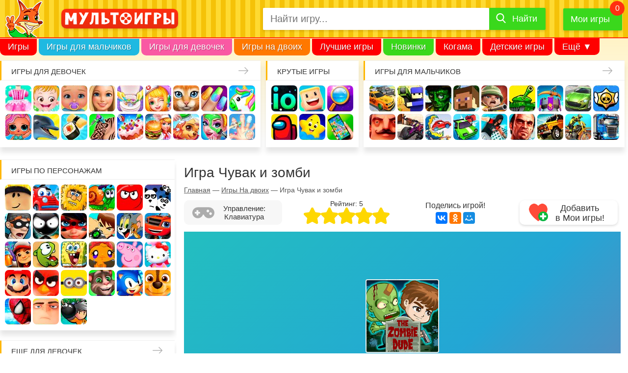

--- FILE ---
content_type: text/html; charset=UTF-8
request_url: https://multoigri.ru/game/igra-chuvak-i-zombi
body_size: 15595
content:
<!doctype html>
<html prefix="og: https://ogp.me/ns#" lang="ru-RU" dir="ltr">
<head>

<meta http-equiv="Content-Type" content="text/html; charset=utf-8" />
<meta name="viewport" content="width=device-width, initial-scale=1" />
<title>Игра Чувак и зомби - играть онлайн бесплатно</title>
<meta name="description" content="Интересная логическая платформерная бродилка на двоих, в которой чувак вместе с зомби отправляются в опасный поход по долине." />
<meta name="keywords" content="Чувак и зомби" />
<meta property="og:title" content="Игра Чувак и зомби - играть онлайн бесплатно" />
<meta property="og:url" content="https://multoigri.ru/game/igra-chuvak-i-zombi" />
<meta property="og:description" content="Интересная логическая платформерная бродилка на двоих, в которой чувак вместе с зомби отправляются в опасный поход по долине." />
<meta property="og:image" content="https://multoigri.ru/images/game/icon-list/igra-chuvak-i-zombi.jpg" />
<meta property="og:locale" content="ru_RU"/>
<meta property="og:type" content="game">
 
<meta property="og:site_name" content="Multoigri.ru">
<meta name="theme-color" content="#fc663b">
<meta name="application-name" content="Multoigri.ru" lang="ru"/>
<link href="/favicon.ico" rel="icon" type="image/png" />
<link rel="icon" type="image/png" sizes="32x32" href="/favicon-32.png"/>
<link rel="icon" type="image/png" sizes="16x16" href="/favicon-16.png"/>
<link rel="apple-touch-icon" sizes="76x76" href="/apple-touch-icon-76.png"/>
<link rel="apple-touch-icon" sizes="120x120" href="/apple-touch-icon-120.png"/>
<link rel="apple-touch-icon" sizes="152x152" href="/apple-touch-icon-152.png"/>
<link rel="apple-touch-icon" sizes="180x180" href="/apple-touch-icon-180.png"/>
<link rel="mask-icon" href="/images/mask-icon.svg" color="fc663b"/>
<style> .game_container {width: 100%;position: relative;height: 0;padding-bottom: 75%} .game_container iframe, .game_container embed {position: absolute;top: 0;left: 0;width: 100%;height: 100%} .game-full-mode iframe, .game-full-mode embed {max-height: 70%}</style><link href="/css/desktop.min.css?v=008" rel="stylesheet" type="text/css" />
<link href="/css/sprites-900.css?v=551" rel="preload" as="style" onload="this.onload=null;this.rel='stylesheet'" media="screen and (min-width: 900px)" />
<link href="/css/sprites-1600.css?v=551" rel="preload" as="style" onload="this.onload=null;this.rel='stylesheet'" media="screen and (min-width: 1600px)" />
<noscript><link rel="stylesheet" href="/css/sprites-900.css?v=551" media="screen and (min-width: 900px)"></noscript>
<noscript><link rel="stylesheet" href="/css/sprites-1600.css?v=551" media="screen and (min-width: 1600px)"></noscript>
<link rel="manifest" href="/manifest.json">
<link rel="canonical" href="https://multoigri.ru/game/igra-chuvak-i-zombi" />
<link rel="chrome-webstore-item" href="https://chrome.google.com/webstore/detail/omjegdcmafdnffbbekhopocfogmlaeeh" />

<link rel="preconnect" href="https://www.google-analytics.com">
<link rel="preconnect" href="https://cdn.jsdelivr.net">
<link rel="preconnect" href="https://mc.yandex.ru">
<link rel="preconnect" href="https://mc.webvisor.org">
<link rel="preconnect" href="https://yastatic.net">

<!-- Yandex.RTB -->
<script>window.yaContextCb=window.yaContextCb||[]</script>
<script src="https://yandex.ru/ads/system/context.js" async></script></head>
<body itemscope itemtype="https://schema.org/VideoGame">		
	<div id="wrapper">	
			<header>
				<div id="header">
											<div class="header_main_container">
								<div id="header_main">
									<div class="header_main_container1">
										<div id="mobile_icon_menu">
											<div class="header-menu-open"><span></span></div>
										</div>
										<div id="header_logo">
											<a href="/" title="Онлайн игры с персонажами любимых мультиков">
												<img src="/css/images/logo-rus-4.svg" alt="Мультоигры.ру" width="250" height="29" />
											</a>
										</div>
										<div id="mobile_icon_search">
											<span><i class="icon-search"></i></span>
										</div>
									</div>
									<div class="header_main_container2">
										<div id="header_search">
											<form enctype="multipart/form-data" class="form-search-container" itemprop="potentialAction" itemscope itemtype="https://schema.org/SearchAction" id="yw1" action="/search?" method="get"><meta content="https://multoigri.ru/search?text={query}" itemprop="target">

<div class="form-search">
<input maxlength="50" class="form-control top-search-field" placeholder="Найти игру..." name="text" itemprop="query" id="top-search-field" type="text" />	
<label for="top-search-field" id="top-search-field-label">Найти игру</label>
<button type="submit"><span>Найти</span></button>
</div>
</form>										</div>					
										<div id="header_my_games" class="header-favorite-game">
											<a href="/mygames" title="Мои игры">Мои игры</a>
											<span></span>
											<div class="favorite-game-cart--container"><div class="favorite-game-cart--content"></div></div>
										</div>		
									</div>
								</div>
							
						</div>
						<nav id="menu" itemscope itemtype="https://schema.org/SiteNavigationElement">
							<meta itemprop="name" content="Navigation Menu">
							<ul>
								<li class="menu_item first_menu_item mi1"><a itemprop="url" href="/">Игры</a></li>
								<li class="menu_item mi2"><a itemprop="url" href="/igri-dlya-malchikov">Игры для мальчиков</a></li>
								<li class="menu_item mi3"><a itemprop="url" href="/igri-dlya-devochek">Игры для девочек</a></li>
								<li class="menu_item mi4"><a itemprop="url" href="/igri-na-dvoih">Игры на двоих</a></li>
								<li class="menu_item mi5"><a itemprop="url" href="/best-games">Лучшие игры</a></li>
								<li class="menu_item mi6"><a itemprop="url" href="/igri-novinki">Новинки</a></li>
								<li class="menu_item mi7"><a itemprop="url" href="/igri-kogama">Когама</a></li>
								<li class="menu_item mi8"><a itemprop="url" href="/igri-detskie-igri">Детские игры</a></li>
								<li class="menu_item mi9"><a itemprop="url" href="/ogon-i-voda">Огонь и вода</a></li>
								<li class="menu_item mi10"><a itemprop="url" href="/igri-villi">Вилли</a></li>
								<li class="menu_item mi11"><a itemprop="url" href="/igri-krasniy-shar">Красный Шар</a></li>
								<li class="menu_item mi12"><a itemprop="url" href="/igri-mashinki">Машинки</a></li>
								<li class="menu_item mi_last"><span>Ещё &#9660;</span>
									<ul>
										<!-- noindex -->
										<li class="menu_item mi_sub1"><a href="/igri-novinki">Новинки</a></li>
										<li class="menu_item mi_sub2"><a href="/igri-kogama">Когама</a></li>
										<li class="menu_item mi_sub3"><a href="/igri-detskie-igri">Детские игры</a></li>
										<li class="menu_item mi_sub4"><a href="/ogon-i-voda">Огонь и вода</a></li>
										<li class="menu_item mi_sub5"><a href="/igri-villi">Вилли</a></li>
										<li class="menu_item mi_sub6"><a href="/igri-krasniy-shar">Красный Шар</a></li>
										<li class="menu_item mi_sub7"><a href="/igri-mashinki">Машинки</a></li>
										<!-- /noindex -->
										<li class="menu_item"><a href="/igri-gybka-bob">Губка Боб</a></li>
										<li class="menu_item"><a href="/igri-razvivaushie">Развивающие</a></li>
										<li class="menu_item"><a href="/igri-io">ИО</a></li>
										<li class="menu_item"><a href="/igri-pazli">Пазлы</a></li>
										<li class="menu_item"><a href="/igri-koshka-anzhela">Кошка Анжела</a></li>
									</ul>
								</li>
							</ul>
						</nav>
									</div>
			</header>
			<aside id="top_blocks">
				<nav class="top_block_1"><span class="top_block-title"><a href="/igri-dlya-devochek" title="Игры для девочек">Игры для девочек</a></span><div class="top_block-content"><a href="/igri-odevalki" title="Игры Одевалки" class="bl_t_icon top_block_icon_1">Одевалки</a> <a href="/igri-heizel" title="Игры Малышка Хейзел" class="bl_t_icon top_block_icon_2">Малышка Хейзел</a> <a href="/igri-uhod-za-malishami" title="Игры Уход за малышами" class="bl_t_icon top_block_icon_3">Уход за малышами</a> <a href="/igri-barbi" title="Игры Барби" class="bl_t_icon top_block_icon_4">Барби</a> <a href="/igri-yborka" title="Игры Уборка" class="bl_t_icon top_block_icon_5">Уборка</a> <a href="/igri-doktor" title="Игры Доктор" class="bl_t_icon top_block_icon_6">Доктор</a> <a href="/igri-koshki" title="Игры Кошки" class="bl_t_icon top_block_icon_7">Кошки</a> <a href="/igri-manikur" title="Игры Маникюр" class="bl_t_icon top_block_icon_8">Маникюр</a> <a href="/igri-edinorogi" title="Игры Единороги" class="bl_t_icon top_block_icon_9">Единороги</a> <a href="/igri-kukly-lol" title="Игры Куклы Лол" class="bl_t_icon top_block_icon_10">Куклы Лол</a> <a href="/igri-pro-delfinov" title="Игры Про дельфинов" class="bl_t_icon top_block_icon_11">Про дельфинов</a> <a href="/igri-kulinariya" title="Игры Кулинария" class="bl_t_icon top_block_icon_12">Кулинария</a> <a href="/igri-tatuirovki" title="Игры Татуировки" class="bl_t_icon top_block_icon_13">Татуировки</a> <a href="/igri-torti" title="Игры Торты" class="bl_t_icon top_block_icon_14">Торты</a> <a href="/igri-gotovim-edu" title="Игры Готовим еду" class="bl_t_icon top_block_icon_15">Готовим еду</a> <a href="/igri-uhod-za-zhivotnimi" title="Игры Уход за животными" class="bl_t_icon top_block_icon_16">Уход за животными</a> <a href="/igri-salon-krasoti" title="Игры Салон красоты" class="bl_t_icon top_block_icon_17">Салон красоты</a> <a href="/igri-operaciya" title="Игры Операция" class="bl_t_icon top_block_icon_18">Операция</a> <a href="/igri-makiyazh" title="Игры Макияж" class="bl_t_icon top_block_icon_19">Макияж</a> <a href="/igri-moda" title="Игры Мода" class="bl_t_icon top_block_icon_20">Мода</a> </div></nav> <nav class="top_block_2"><span class="top_block-title"><span>Крутые игры</span></span><div class="top_block-content"><a href="/igri-io" title="Игры io" class="bl_t_icon top_block_icon_1">io</a> <a href="/igri-kogama" title="Игры Когама" class="bl_t_icon top_block_icon_2">Когама</a> <a href="/igri-poisk-predmetov" title="Игры Поиск предметов" class="bl_t_icon top_block_icon_3">Поиск предметов</a> <a href="/among-us" title="Игры Амонг Ас" class="bl_t_icon top_block_icon_4">Амонг Ас</a> <a href="/igri-detskie-igri" title="Игры Детские игры" class="bl_t_icon top_block_icon_5">Детские игры</a> <a href="/igri-na-telefon" title="Игры На телефон" class="bl_t_icon top_block_icon_6">На телефон</a> </div></nav> <nav class="top_block_3"><span class="top_block-title"><a href="/igri-dlya-malchikov" title="Игры для мальчиков">Игры для мальчиков</a></span><div class="top_block-content"><a href="/igri-gonki" title="Игры Гонки" class="bl_t_icon top_block_icon_1">Гонки</a> <a href="/igri-strelyalki" title="Игры Стрелялки" class="bl_t_icon top_block_icon_2">Стрелялки</a> <a href="/igri-zombi" title="Игры Зомби" class="bl_t_icon top_block_icon_3">Зомби</a> <a href="/igri-minecraft" title="Игры Майнкрафт" class="bl_t_icon top_block_icon_4">Майнкрафт</a> <a href="/igri-soldati" title="Игры Солдаты" class="bl_t_icon top_block_icon_5">Солдаты</a> <a href="/igri-tanki" title="Игры Танки" class="bl_t_icon top_block_icon_6">Танки</a> <a href="/igri-zazhita-zamka" title="Игры Защита замка" class="bl_t_icon top_block_icon_7">Защита замка</a> <a href="/igri-mashini" title="Игры Машины" class="bl_t_icon top_block_icon_8">Машины</a> <a href="/igri-brawl-stars" title="Игры Браво Старс" class="bl_t_icon top_block_icon_9">Браво Старс</a> <a href="/igri-privet-sosed" title="Игры Привет сосед" class="bl_t_icon top_block_icon_10">Привет сосед</a> <a href="/igri-shooteri" title="Игры Шутеры" class="bl_t_icon top_block_icon_11">Шутеры</a> <a href="/igri-mashina-est-mashinu" title="Игры Машина ест машину" class="bl_t_icon top_block_icon_12">Машина ест машину</a> <a href="/igri-mashinki" title="Игры Машинки" class="bl_t_icon top_block_icon_13">Машинки</a> <a href="/igri-parkur" title="Игры Паркур" class="bl_t_icon top_block_icon_14">Паркур</a> <a href="/igri-gta" title="Игры ГТА" class="bl_t_icon top_block_icon_15">ГТА</a> <a href="/igri-dzhipi" title="Игры Джипы" class="bl_t_icon top_block_icon_16">Джипы</a> <a href="/igri-motocikli" title="Игры Мотоциклы" class="bl_t_icon top_block_icon_17">Мотоциклы</a> <a href="/igri-gryzoviki" title="Игры Грузовики" class="bl_t_icon top_block_icon_18">Грузовики</a> <a href="/igri-hot-wheels" title="Игры Хот Вилс" class="bl_t_icon top_block_icon_19">Хот Вилс</a> <a href="/igri-policiya" title="Игры Полиция" class="bl_t_icon top_block_icon_20">Полиция</a> </div></nav> <nav class="top_block_4"></nav> 			</aside>
			<div id="page">
				<aside id="sidebar" itemscope itemtype="https://schema.org/WPSideBar">
	<nav class="sidebar_block sidebar_block_1"><span class="sidebar_block-title"><span>Игры по персонажам</span></span><div class="sidebar_block-gamelist_no_sprite"><a href="/igri-roblox" title="Игры Роблокс" class="bl_s_icon sidebar_block_icon_1">Роблокс</a> <a href="/igri-villi" title="Игры Вилли" class="bl_s_icon sidebar_block_icon_2">Вилли</a> <a href="/igri-adam-i-eva" title="Игры Адам и Ева" class="bl_s_icon sidebar_block_icon_3">Адам и Ева</a> <a href="/igri-ylitka" title="Игры Улитка Боб" class="bl_s_icon sidebar_block_icon_4">Улитка Боб</a> <a href="/igri-krasniy-shar" title="Игры Красный шар" class="bl_s_icon sidebar_block_icon_5">Красный шар</a> <a href="/igri-pandy/igri-3-pandy" title="Игры 3 панды" class="bl_s_icon sidebar_block_icon_6">3 панды</a> <a href="/igri-vorishka-bob" title="Игры Воришка Боб" class="bl_s_icon sidebar_block_icon_7">Воришка Боб</a> <a href="/igri-stickman" title="Игры Стикмен" class="bl_s_icon sidebar_block_icon_8">Стикмен</a> <a href="/igri-ledy-bug" title="Игры Леди Баг и супер кот" class="bl_s_icon sidebar_block_icon_9">Леди Баг и супер кот</a> <a href="/igri-ben-10" title="Игры Бен 10" class="bl_s_icon sidebar_block_icon_10">Бен 10</a> <a href="/igri-tom-i-jerri" title="Игры Том и Джерри" class="bl_s_icon sidebar_block_icon_11">Том и Джерри</a> <a href="/igri-vspish-i-chudo-mashinki" title="Игры Вспыш и чудо-машинки" class="bl_s_icon sidebar_block_icon_12">Вспыш и чудо-машинки</a> <a href="/igri-subway-surfers" title="Игры Сабвей Серф" class="bl_s_icon sidebar_block_icon_13">Сабвей Серф</a> <a href="/igri-am-nyam" title="Игры Ам Ням" class="bl_s_icon sidebar_block_icon_14">Ам Ням</a> <a href="/igri-gybka-bob" title="Игры Губка Боб" class="bl_s_icon sidebar_block_icon_15">Губка Боб</a> <a href="/igri-obezyanki/igri-schastlivaya-obezyanka" title="Игры Счастливая обезьянка" class="bl_s_icon sidebar_block_icon_16">Счастливая обезьянка</a> <a href="/igri-svinka-pepa" title="Игры Свинка Пеппа" class="bl_s_icon sidebar_block_icon_17">Свинка Пеппа</a> <a href="/igri-hello-kitty" title="Игры Хелло Китти" class="bl_s_icon sidebar_block_icon_18">Хелло Китти</a> <a href="/igri-mario" title="Игры Марио" class="bl_s_icon sidebar_block_icon_19">Марио</a> <a href="/igri-angry-birds" title="Игры Angry Birds" class="bl_s_icon sidebar_block_icon_20">Angry Birds</a> <a href="/igri-gadkii-ya/igri-minioni" title="Игры Миньоны" class="bl_s_icon sidebar_block_icon_21">Миньоны</a> <a href="/igri-govoryashii-kot" title="Игры Говорящий кот" class="bl_s_icon sidebar_block_icon_22">Говорящий кот</a> <a href="/igri-sonic" title="Игры Соник" class="bl_s_icon sidebar_block_icon_23">Соник</a> <a href="/igri-shenyachiy-patrul" title="Игры Щенячий патруль" class="bl_s_icon sidebar_block_icon_24">Щенячий патруль</a> <a href="/igri-chelovek-pauk" title="Игры Человек паук" class="bl_s_icon sidebar_block_icon_25">Человек паук</a> <a href="/igri-gadkii-ya" title="Игры Гадкий Я" class="bl_s_icon sidebar_block_icon_26">Гадкий Я</a> <a href="/igri-bomberi" title="Игры Бомберы" class="bl_s_icon sidebar_block_icon_27">Бомберы</a> </div></nav><nav class="sidebar_block sidebar_block_2"><span class="sidebar_block-title"><a href="/igri-dlya-devochek" title="Еще для девочек">Еще для девочек</a></span><div class="sidebar_block-gamelist_no_sprite"><a href="/igri-winx" title="Игры Винкс" class="bl_s_icon sidebar_block_icon_1">Винкс</a> <a href="/igri-shkola" title="Игры Школа" class="bl_s_icon sidebar_block_icon_2">Школа</a> <a href="/igri-loshadi" title="Игры Лошади" class="bl_s_icon sidebar_block_icon_3">Лошади</a> <a href="/igri-raskrasski" title="Игры Раскраски" class="bl_s_icon sidebar_block_icon_4">Раскраски</a> <a href="/igri-nyanya" title="Игры Няня" class="bl_s_icon sidebar_block_icon_5">Няня</a> <a href="/igri-mama" title="Игры Мама" class="bl_s_icon sidebar_block_icon_6">Мама</a> <a href="/igri-bolnica" title="Игры Больница" class="bl_s_icon sidebar_block_icon_7">Больница</a> <a href="/igri-pricheski" title="Игры Причёски" class="bl_s_icon sidebar_block_icon_8">Причёски</a> <a href="/igri-princessi" title="Игры Принцессы" class="bl_s_icon sidebar_block_icon_9">Принцессы</a> <a href="/igri-parikmaherskaya" title="Игры Парикмахерская" class="bl_s_icon sidebar_block_icon_10">Парикмахерская</a> <a href="/igri-rysalochka" title="Игры Русалочка" class="bl_s_icon sidebar_block_icon_11">Русалочка</a> <a href="/igri-kafe" title="Игры Кафе" class="bl_s_icon sidebar_block_icon_12">Кафе</a> <a href="/igri-magazin" title="Игры Магазин" class="bl_s_icon sidebar_block_icon_13">Магазин</a> <a href="/igri-koshka-anzhela" title="Игры Кошка Анжела" class="bl_s_icon sidebar_block_icon_14">Кошка Анжела</a> <a href="/igri-svadba" title="Игры Свадьба" class="bl_s_icon sidebar_block_icon_15">Свадьба</a> <a href="/igri-holodnoe-serdce" title="Игры Холодное сердце" class="bl_s_icon sidebar_block_icon_16">Холодное сердце</a> <a href="/igri-shkola-monstrov" title="Игры Школа монстров" class="bl_s_icon sidebar_block_icon_17">Школа монстров</a> <a href="/igri-rysalki" title="Игры Русалки" class="bl_s_icon sidebar_block_icon_18">Русалки</a> <a href="/igri-ferma" title="Игры Ферма" class="bl_s_icon sidebar_block_icon_19">Ферма</a> <a href="/igri-poni" title="Игры Пони" class="bl_s_icon sidebar_block_icon_20">Пони</a> <a href="/igri-beremennye" title="Игры Беременные" class="bl_s_icon sidebar_block_icon_21">Беременные</a> <a href="/igri-odevalki-princess-disneya" title="Игры Одевалки Принцесс Диснея" class="bl_s_icon sidebar_block_icon_22">Одевалки Принцесс Диснея</a> <a href="/igri-papini-dochki" title="Игры Папины дочки" class="bl_s_icon sidebar_block_icon_23">Папины дочки</a> <a href="/igri-novii-god" title="Игры Новый год" class="bl_s_icon sidebar_block_icon_24">Новый год</a> <a href="/igri-peredelki" title="Игры Переделки" class="bl_s_icon sidebar_block_icon_25">Переделки</a> <a href="/igri-povar" title="Игры Повар" class="bl_s_icon sidebar_block_icon_26">Повар</a> <a href="/igri-lechit-zubi" title="Игры Лечить зубы" class="bl_s_icon sidebar_block_icon_27">Лечить зубы</a> <a href="/igri-pro-zhivotnih" title="Игры Про животных" class="bl_s_icon sidebar_block_icon_28">Про животных</a> <a href="/igri-dlya-devochek/dlya-devochek-4-let" title="Игры Для девочек 4 лет" class="bl_s_icon sidebar_block_icon_29">Для девочек 4 лет</a> <a href="/igri-dlya-devochek/dlya-devochek-5-let" title="Игры Для девочек 5 лет" class="bl_s_icon sidebar_block_icon_30">Для девочек 5 лет</a> <a href="/igri-dlya-devochek/dlya-devochek-6-let" title="Игры Для девочек 6 лет" class="bl_s_icon sidebar_block_icon_31">Для девочек 6 лет</a> <a href="/igri-dlya-devochek/dlya-devochek-7-let" title="Игры Для девочек 7 лет" class="bl_s_icon sidebar_block_icon_32">Для девочек 7 лет</a> <a href="/igri-dlya-devochek/dlya-devochek-8-let" title="Игры Для девочек 8 лет" class="bl_s_icon sidebar_block_icon_33">Для девочек 8 лет</a> <a href="/igri-dlya-devochek/dlya-devochek-9-let" title="Игры Для девочек 9 лет" class="bl_s_icon sidebar_block_icon_34">Для девочек 9 лет</a> <a href="/igri-dlya-devochek/dlya-devochek-10-let" title="Игры Для девочек 10 лет" class="bl_s_icon sidebar_block_icon_35">Для девочек 10 лет</a> </div></nav><nav class="sidebar_block sidebar_block_3"><span class="sidebar_block-title"><a href="/igri-dlya-malchikov" title="Еще для мальчиков">Еще для мальчиков</a></span><div class="sidebar_block-gamelist"><a href="/igri-parkovka" title="Игры Парковка" class="bl_s_icon_no_sprite"><img src="/css/images/placeholder-image-white.png" data-src="/images/page/icon-block/igri-parkovka.jpg" data-srcset="/images/page/icon-block-2x/igri-parkovka.jpg 2x" alt="Игры Парковка" title="Игры Парковка" width="53" height="53" class="lazy" /></a> <a href="/igri-gonki/igri-gonki-dlya-malchikov" title="Игры Гонки для мальчиков" class="bl_s_icon_no_sprite"><img src="/css/images/placeholder-image-white.png" data-src="/images/page/icon-block/igri-gonki-dlya-malchikov.jpg" data-srcset="/images/page/icon-block-2x/igri-gonki-dlya-malchikov.jpg 2x" alt="Игры Гонки для мальчиков" title="Игры Гонки для мальчиков" width="53" height="53" class="lazy" /></a> <a href="/igri-voina" title="Игры Война" class="bl_s_icon_no_sprite"><img src="/css/images/placeholder-image-white.png" data-src="/images/page/icon-block/igri-voina.jpg" data-srcset="/images/page/icon-block-2x/igri-voina.jpg 2x" alt="Игры Война" title="Игры Война" width="53" height="53" class="lazy" /></a> <a href="/igri-minecraft/igri-kraft" title="Игры Крафт" class="bl_s_icon_no_sprite"><img src="/css/images/placeholder-image-white.png" data-src="/images/page/icon-block/igri-kraft.jpg" data-srcset="/images/page/icon-block-2x/igri-kraft.jpg 2x" alt="Игры Крафт" title="Игры Крафт" width="53" height="53" class="lazy" /></a> <a href="/igri-strelba-iz-luka" title="Игры Стрельба из лука" class="bl_s_icon_no_sprite"><img src="/css/images/placeholder-image-white.png" data-src="/images/page/icon-block/igri-strelba-iz-luka.jpg" data-srcset="/images/page/icon-block-2x/igri-strelba-iz-luka.jpg 2x" alt="Игры Стрельба из лука" title="Игры Стрельба из лука" width="53" height="53" class="lazy" /></a> <a href="/igri-ricari" title="Игры Рыцари" class="bl_s_icon_no_sprite"><img src="/css/images/placeholder-image-white.png" data-src="/images/page/icon-block/igri-ricari.jpg" data-srcset="/images/page/icon-block-2x/igri-ricari.jpg 2x" alt="Игры Рыцари" title="Игры Рыцари" width="53" height="53" class="lazy" /></a> <a href="/igri-sniper" title="Игры Снайпер" class="bl_s_icon_no_sprite"><img src="/css/images/placeholder-image-white.png" data-src="/images/page/icon-block/igri-sniper.jpg" data-srcset="/images/page/icon-block-2x/igri-sniper.jpg 2x" alt="Игры Снайпер" title="Игры Снайпер" width="53" height="53" class="lazy" /></a> <a href="/igri-traktori" title="Игры Тракторы" class="bl_s_icon_no_sprite"><img src="/css/images/placeholder-image-white.png" data-src="/images/page/icon-block/igri-traktori.jpg" data-srcset="/images/page/icon-block-2x/igri-traktori.jpg 2x" alt="Игры Тракторы" title="Игры Тракторы" width="53" height="53" class="lazy" /></a> <a href="/igri-dalnoboishiki" title="Игры Дальнобойщики" class="bl_s_icon_no_sprite"><img src="/css/images/placeholder-image-white.png" data-src="/images/page/icon-block/igri-dalnoboishiki.jpg" data-srcset="/images/page/icon-block-2x/igri-dalnoboishiki.jpg 2x" alt="Игры Дальнобойщики" title="Игры Дальнобойщики" width="53" height="53" class="lazy" /></a> <a href="/igri-gonki/igri-gonki-na-vyzhivanie" title="Игры Гонки на выживание" class="bl_s_icon_no_sprite"><img src="/css/images/placeholder-image-white.png" data-src="/images/page/icon-block/igri-gonki-na-vyzhivanie.jpg" data-srcset="/images/page/icon-block-2x/igri-gonki-na-vyzhivanie.jpg 2x" alt="Игры Гонки на выживание" title="Игры Гонки на выживание" width="53" height="53" class="lazy" /></a> <a href="/igri-futbol" title="Игры Футбол" class="bl_s_icon_no_sprite"><img src="/css/images/placeholder-image-white.png" data-src="/images/page/icon-block/igri-futbol.jpg" data-srcset="/images/page/icon-block-2x/igri-futbol.jpg 2x" alt="Игры Футбол" title="Игры Футбол" width="53" height="53" class="lazy" /></a> <a href="/igri-basketbol" title="Игры Баскетбол" class="bl_s_icon_no_sprite"><img src="/css/images/placeholder-image-white.png" data-src="/images/page/icon-block/igri-basketbol.jpg" data-srcset="/images/page/icon-block-2x/igri-basketbol.jpg 2x" alt="Игры Баскетбол" title="Игры Баскетбол" width="53" height="53" class="lazy" /></a> <a href="/igri-hokkey" title="Игры Хоккей" class="bl_s_icon_no_sprite"><img src="/css/images/placeholder-image-white.png" data-src="/images/page/icon-block/igri-hokkey.jpg" data-srcset="/images/page/icon-block-2x/igri-hokkey.jpg 2x" alt="Игры Хоккей" title="Игры Хоккей" width="53" height="53" class="lazy" /></a> <a href="/igri-vizhivanie" title="Игры Выживание" class="bl_s_icon_no_sprite"><img src="/css/images/placeholder-image-white.png" data-src="/images/page/icon-block/igri-vizhivanie.jpg" data-srcset="/images/page/icon-block-2x/igri-vizhivanie.jpg 2x" alt="Игры Выживание" title="Игры Выживание" width="53" height="53" class="lazy" /></a> <a href="/igri-ohota" title="Игры Охота" class="bl_s_icon_no_sprite"><img src="/css/images/placeholder-image-white.png" data-src="/images/page/icon-block/igri-ohota.jpg" data-srcset="/images/page/icon-block-2x/igri-ohota.jpg 2x" alt="Игры Охота" title="Игры Охота" width="53" height="53" class="lazy" /></a> <a href="/igri-ribalka" title="Игры Рыбалка" class="bl_s_icon_no_sprite"><img src="/css/images/placeholder-image-white.png" data-src="/images/page/icon-block/igri-ribalka.jpg" data-srcset="/images/page/icon-block-2x/igri-ribalka.jpg 2x" alt="Игры Рыбалка" title="Игры Рыбалка" width="53" height="53" class="lazy" /></a> <a href="/igri-poezda" title="Игры Поезда" class="bl_s_icon_no_sprite"><img src="/css/images/placeholder-image-white.png" data-src="/images/page/icon-block/igri-poezda.jpg" data-srcset="/images/page/icon-block-2x/igri-poezda.jpg 2x" alt="Игры Поезда" title="Игры Поезда" width="53" height="53" class="lazy" /></a> <a href="/igri-lego" title="Игры Лего" class="bl_s_icon_no_sprite"><img src="/css/images/placeholder-image-white.png" data-src="/images/page/icon-block/igri-lego.jpg" data-srcset="/images/page/icon-block-2x/igri-lego.jpg 2x" alt="Игры Лего" title="Игры Лего" width="53" height="53" class="lazy" /></a> <a href="/igri-roboti" title="Игры Роботы" class="bl_s_icon_no_sprite"><img src="/css/images/placeholder-image-white.png" data-src="/images/page/icon-block/igri-roboti.jpg" data-srcset="/images/page/icon-block-2x/igri-roboti.jpg 2x" alt="Игры Роботы" title="Игры Роботы" width="53" height="53" class="lazy" /></a> <a href="/igri-minecraft-zombi-apokalipsis" title="Игры Майнкрафт Зомби Апокалипсис" class="bl_s_icon_no_sprite"><img src="/css/images/placeholder-image-white.png" data-src="/images/page/icon-block/igri-minecraft-zombi-apokalipsis.jpg" data-srcset="/images/page/icon-block-2x/igri-minecraft-zombi-apokalipsis.jpg 2x" alt="Игры Майнкрафт Зомби Апокалипсис" title="Игры Майнкрафт Зомби Апокалипсис" width="53" height="53" class="lazy" /></a> <a href="/igri-tachki" title="Игры Тачки" class="bl_s_icon_no_sprite"><img src="/css/images/placeholder-image-white.png" data-src="/images/page/icon-block/igri-tachki.jpg" data-srcset="/images/page/icon-block-2x/igri-tachki.jpg 2x" alt="Игры Тачки" title="Игры Тачки" width="53" height="53" class="lazy" /></a> </div></nav><nav class="sidebar_block sidebar_block_4"><span class="sidebar_block-title"><span>Развивающие игры</span></span><div class="sidebar_block-gamelist"><a href="/igri-tri-v-ryad" title="Игры Три в ряд" class="bl_s_icon_no_sprite"><img src="/css/images/placeholder-image-white.png" data-src="/images/page/icon-block/igri-tri-v-ryad.jpg" data-srcset="/images/page/icon-block-2x/igri-tri-v-ryad.jpg 2x" alt="Игры Три в ряд" title="Игры Три в ряд" width="53" height="53" class="lazy" /></a> <a href="/igri-logicheskie" title="Игры Логические" class="bl_s_icon_no_sprite"><img src="/css/images/placeholder-image-white.png" data-src="/images/page/icon-block/igri-logicheskie.jpg" data-srcset="/images/page/icon-block-2x/igri-logicheskie.jpg 2x" alt="Игры Логические" title="Игры Логические" width="53" height="53" class="lazy" /></a> <a href="/igri-pazli" title="Игры Пазлы" class="bl_s_icon_no_sprite"><img src="/css/images/placeholder-image-white.png" data-src="/images/page/icon-block/igri-pazli.jpg" data-srcset="/images/page/icon-block-2x/igri-pazli.jpg 2x" alt="Игры Пазлы" title="Игры Пазлы" width="53" height="53" class="lazy" /></a> <a href="/igri-golovolomki" title="Игры Головоломки" class="bl_s_icon_no_sprite"><img src="/css/images/placeholder-image-white.png" data-src="/images/page/icon-block/igri-golovolomki.jpg" data-srcset="/images/page/icon-block-2x/igri-golovolomki.jpg 2x" alt="Игры Головоломки" title="Игры Головоломки" width="53" height="53" class="lazy" /></a> <a href="/igri-madjong" title="Игры Маджонг" class="bl_s_icon_no_sprite"><img src="/css/images/placeholder-image-white.png" data-src="/images/page/icon-block/igri-madjong.jpg" data-srcset="/images/page/icon-block-2x/igri-madjong.jpg 2x" alt="Игры Маджонг" title="Игры Маджонг" width="53" height="53" class="lazy" /></a> <a href="/igri-shahmati" title="Игры Шахматы" class="bl_s_icon_no_sprite"><img src="/css/images/placeholder-image-white.png" data-src="/images/page/icon-block/igri-shahmati.jpg" data-srcset="/images/page/icon-block-2x/igri-shahmati.jpg 2x" alt="Игры Шахматы" title="Игры Шахматы" width="53" height="53" class="lazy" /></a> <a href="/igri-shashki" title="Игры Шашки" class="bl_s_icon_no_sprite"><img src="/css/images/placeholder-image-white.png" data-src="/images/page/icon-block/igri-shashki.jpg" data-srcset="/images/page/icon-block-2x/igri-shashki.jpg 2x" alt="Игры Шашки" title="Игры Шашки" width="53" height="53" class="lazy" /></a> <a href="/igri-strategii" title="Игры Стратегии" class="bl_s_icon_no_sprite"><img src="/css/images/placeholder-image-white.png" data-src="/images/page/icon-block/igri-strategii.jpg" data-srcset="/images/page/icon-block-2x/igri-strategii.jpg 2x" alt="Игры Стратегии" title="Игры Стратегии" width="53" height="53" class="lazy" /></a> <a href="/igri-matemetika" title="Игры Математика" class="bl_s_icon_no_sprite"><img src="/css/images/placeholder-image-white.png" data-src="/images/page/icon-block/igri-matemetika.jpg" data-srcset="/images/page/icon-block-2x/igri-matemetika.jpg 2x" alt="Игры Математика" title="Игры Математика" width="53" height="53" class="lazy" /></a> <a href="/igri-tablica-umnozheniya" title="Игры Таблица Умножения" class="bl_s_icon_no_sprite"><img src="/css/images/placeholder-image-white.png" data-src="/images/page/icon-block/igri-tablica-umnozheniya.jpg" data-srcset="/images/page/icon-block-2x/igri-tablica-umnozheniya.jpg 2x" alt="Игры Таблица Умножения" title="Игры Таблица Умножения" width="53" height="53" class="lazy" /></a> </div></nav><nav class="sidebar_block sidebar_block_5"><span class="sidebar_block-title"><a href="/igri-detskie-igri" title="Детские игры">Детские игры</a></span><div class="sidebar_block-gamelist"><a href="/igri-detskie-igri" title="Игры Детские игры" class="bl_s_icon_no_sprite"><img src="/css/images/placeholder-image-white.png" data-src="/images/page/icon-block/igri-detskie-igri.jpg" data-srcset="/images/page/icon-block-2x/igri-detskie-igri.jpg 2x" alt="Игры Детские игры" title="Игры Детские игры" width="53" height="53" class="lazy" /></a> <a href="/igri-dlya-malishei" title="Игры Для малышей" class="bl_s_icon_no_sprite"><img src="/css/images/placeholder-image-white.png" data-src="/images/page/icon-block/igri-dlya-malishei.jpg" data-srcset="/images/page/icon-block-2x/igri-dlya-malishei.jpg 2x" alt="Игры Для малышей" title="Игры Для малышей" width="53" height="53" class="lazy" /></a> <a href="/igri-naidi-otlichiya" title="Игры Найди отличия" class="bl_s_icon_no_sprite"><img src="/css/images/placeholder-image-white.png" data-src="/images/page/icon-block/igri-naidi-otlichiya.jpg" data-srcset="/images/page/icon-block-2x/igri-naidi-otlichiya.jpg 2x" alt="Игры Найди отличия" title="Игры Найди отличия" width="53" height="53" class="lazy" /></a> <a href="/igri-risovalki" title="Игры Рисовалки" class="bl_s_icon_no_sprite"><img src="/css/images/placeholder-image-white.png" data-src="/images/page/icon-block/igri-risovalki.jpg" data-srcset="/images/page/icon-block-2x/igri-risovalki.jpg 2x" alt="Игры Рисовалки" title="Игры Рисовалки" width="53" height="53" class="lazy" /></a> <a href="/igri-kubiki" title="Игры Кубики" class="bl_s_icon_no_sprite"><img src="/css/images/placeholder-image-white.png" data-src="/images/page/icon-block/igri-kubiki.jpg" data-srcset="/images/page/icon-block-2x/igri-kubiki.jpg 2x" alt="Игры Кубики" title="Игры Кубики" width="53" height="53" class="lazy" /></a> <a href="/igri-strelyalki/igri-detskie-strelyalki" title="Игры Детские стрелялки" class="bl_s_icon_no_sprite"><img src="/css/images/placeholder-image-white.png" data-src="/images/page/icon-block/igri-detskie-strelyalki.jpg" data-srcset="/images/page/icon-block-2x/igri-detskie-strelyalki.jpg 2x" alt="Игры Детские стрелялки" title="Игры Детские стрелялки" width="53" height="53" class="lazy" /></a> <a href="/igri-razvivaushie" title="Игры Развивающие" class="bl_s_icon_no_sprite"><img src="/css/images/placeholder-image-white.png" data-src="/images/page/icon-block/igri-razvivaushie.jpg" data-srcset="/images/page/icon-block-2x/igri-razvivaushie.jpg 2x" alt="Игры Развивающие" title="Игры Развивающие" width="53" height="53" class="lazy" /></a> </div></nav><nav class="sidebar_block sidebar_block_6"><span class="sidebar_block-title"><a href="/igri-na-dvoih" title="Игры на двоих">Игры на двоих</a></span><div class="sidebar_block-gamelist"><a href="/igri-na-dvoih" title="Игры На двоих" class="bl_s_icon_no_sprite"><img src="/css/images/placeholder-image-white.png" data-src="/images/page/icon-block/igri-na-dvoih.jpg" data-srcset="/images/page/icon-block-2x/igri-na-dvoih.jpg 2x" alt="Игры На двоих" title="Игры На двоих" width="53" height="53" class="lazy" /></a> <a href="/igri-na-dvoih-dlya-malchikov" title="Игры На двоих для мальчиков" class="bl_s_icon_no_sprite"><img src="/css/images/placeholder-image-white.png" data-src="/images/page/icon-block/igri-na-dvoih-dlya-malchikov.jpg" data-srcset="/images/page/icon-block-2x/igri-na-dvoih-dlya-malchikov.jpg 2x" alt="Игры На двоих для мальчиков" title="Игры На двоих для мальчиков" width="53" height="53" class="lazy" /></a> <a href="/igri-na-dvoih-dlya-devochek" title="Игры На двоих для девочек" class="bl_s_icon_no_sprite"><img src="/css/images/placeholder-image-white.png" data-src="/images/page/icon-block/igri-na-dvoih-dlya-devochek.jpg" data-srcset="/images/page/icon-block-2x/igri-na-dvoih-dlya-devochek.jpg 2x" alt="Игры На двоих для девочек" title="Игры На двоих для девочек" width="53" height="53" class="lazy" /></a> <a href="/igri-gonki/igri-gonki-na-dvoih" title="Игры Гонки на двоих" class="bl_s_icon_no_sprite"><img src="/css/images/placeholder-image-white.png" data-src="/images/page/icon-block/igri-gonki-na-dvoih.jpg" data-srcset="/images/page/icon-block-2x/igri-gonki-na-dvoih.jpg 2x" alt="Игры Гонки на двоих" title="Игры Гонки на двоих" width="53" height="53" class="lazy" /></a> <a href="/igri-pobeg/igri-na-dvoih-pobeg" title="Игры На двоих побег" class="bl_s_icon_no_sprite"><img src="/css/images/placeholder-image-white.png" data-src="/images/page/icon-block/igri-na-dvoih-pobeg.jpg" data-srcset="/images/page/icon-block-2x/igri-na-dvoih-pobeg.jpg 2x" alt="Игры На двоих побег" title="Игры На двоих побег" width="53" height="53" class="lazy" /></a> <a href="/igri-na-dvoih/igri-brodilki-na-dvoih" title="Игры Бродилки на двоих" class="bl_s_icon_no_sprite"><img src="/css/images/placeholder-image-white.png" data-src="/images/page/icon-block/igri-brodilki-na-dvoih.jpg" data-srcset="/images/page/icon-block-2x/igri-brodilki-na-dvoih.jpg 2x" alt="Игры Бродилки на двоих" title="Игры Бродилки на двоих" width="53" height="53" class="lazy" /></a> <a href="/igri-na-dvoih/igri-draki-na-dvoih" title="Игры Драки на двоих" class="bl_s_icon_no_sprite"><img src="/css/images/placeholder-image-white.png" data-src="/images/page/icon-block/igri-draki-na-dvoih.jpg" data-srcset="/images/page/icon-block-2x/igri-draki-na-dvoih.jpg 2x" alt="Игры Драки на двоих" title="Игры Драки на двоих" width="53" height="53" class="lazy" /></a> </div></nav><nav class="sidebar_block sidebar_block_7"><span class="sidebar_block-title"><span>Другие игры</span></span><div class="sidebar_block-gamelist"><a href="/igri-shariki-strelyalki" title="Игры Шарики Стрелялки" class="bl_s_icon_no_sprite"><img src="/css/images/placeholder-image-white.png" data-src="/images/page/icon-block/igri-shariki-strelyalki.jpg" data-srcset="/images/page/icon-block-2x/igri-shariki-strelyalki.jpg 2x" alt="Игры Шарики Стрелялки" title="Игры Шарики Стрелялки" width="53" height="53" class="lazy" /></a> <a href="/igri-pobeg" title="Игры Побег" class="bl_s_icon_no_sprite"><img src="/css/images/placeholder-image-white.png" data-src="/images/page/icon-block/igri-pobeg.jpg" data-srcset="/images/page/icon-block-2x/igri-pobeg.jpg 2x" alt="Игры Побег" title="Игры Побег" width="53" height="53" class="lazy" /></a> <a href="/igri-na-troih" title="Игры На троих" class="bl_s_icon_no_sprite"><img src="/css/images/placeholder-image-white.png" data-src="/images/page/icon-block/igri-na-troih.jpg" data-srcset="/images/page/icon-block-2x/igri-na-troih.jpg 2x" alt="Игры На троих" title="Игры На троих" width="53" height="53" class="lazy" /></a> <a href="/igri-3d" title="Игры 3Д игры" class="bl_s_icon_no_sprite"><img src="/css/images/placeholder-image-white.png" data-src="/images/page/icon-block/igri-3d.jpg" data-srcset="/images/page/icon-block-2x/igri-3d.jpg 2x" alt="Игры 3Д игры" title="Игры 3Д игры" width="53" height="53" class="lazy" /></a> <a href="/igri-dinozavri" title="Игры Динозавры" class="bl_s_icon_no_sprite"><img src="/css/images/placeholder-image-white.png" data-src="/images/page/icon-block/igri-dinozavri.jpg" data-srcset="/images/page/icon-block-2x/igri-dinozavri.jpg 2x" alt="Игры Динозавры" title="Игры Динозавры" width="53" height="53" class="lazy" /></a> <a href="/igri-slizario" title="Игры Слизарио" class="bl_s_icon_no_sprite"><img src="/css/images/placeholder-image-white.png" data-src="/images/page/icon-block/igri-slizario.jpg" data-srcset="/images/page/icon-block-2x/igri-slizario.jpg 2x" alt="Игры Слизарио" title="Игры Слизарио" width="53" height="53" class="lazy" /></a> <a href="/igri-pro-sobak" title="Игры Про собак" class="bl_s_icon_no_sprite"><img src="/css/images/placeholder-image-white.png" data-src="/images/page/icon-block/igri-pro-sobak.jpg" data-srcset="/images/page/icon-block-2x/igri-pro-sobak.jpg 2x" alt="Игры Про собак" title="Игры Про собак" width="53" height="53" class="lazy" /></a> <a href="/igri-naidi-vihod" title="Игры Найди выход" class="bl_s_icon_no_sprite"><img src="/css/images/placeholder-image-white.png" data-src="/images/page/icon-block/igri-naidi-vihod.jpg" data-srcset="/images/page/icon-block-2x/igri-naidi-vihod.jpg 2x" alt="Игры Найди выход" title="Игры Найди выход" width="53" height="53" class="lazy" /></a> <a href="/igri-shariki" title="Игры Шарики" class="bl_s_icon_no_sprite"><img src="/css/images/placeholder-image-white.png" data-src="/images/page/icon-block/igri-shariki.jpg" data-srcset="/images/page/icon-block-2x/igri-shariki.jpg 2x" alt="Игры Шарики" title="Игры Шарики" width="53" height="53" class="lazy" /></a> <a href="/igri-na-odnogo" title="Игры Игры на 1" class="bl_s_icon_no_sprite"><img src="/css/images/placeholder-image-white.png" data-src="/images/page/icon-block/igri-na-odnogo.jpg" data-srcset="/images/page/icon-block-2x/igri-na-odnogo.jpg 2x" alt="Игры Игры на 1" title="Игры Игры на 1" width="53" height="53" class="lazy" /></a> <a href="/igri-morskoj-boj" title="Игры Морской бой" class="bl_s_icon_no_sprite"><img src="/css/images/placeholder-image-white.png" data-src="/images/page/icon-block/igri-morskoj-boj.jpg" data-srcset="/images/page/icon-block-2x/igri-morskoj-boj.jpg 2x" alt="Игры Морской бой" title="Игры Морской бой" width="53" height="53" class="lazy" /></a> <a href="/igri-kartochnie" title="Игры Карточные" class="bl_s_icon_no_sprite"><img src="/css/images/placeholder-image-white.png" data-src="/images/page/icon-block/igri-kartochnie.jpg" data-srcset="/images/page/icon-block-2x/igri-kartochnie.jpg 2x" alt="Игры Карточные" title="Игры Карточные" width="53" height="53" class="lazy" /></a> <a href="/igri-klikeri" title="Игры Кликеры" class="bl_s_icon_no_sprite"><img src="/css/images/placeholder-image-white.png" data-src="/images/page/icon-block/igri-klikeri.jpg" data-srcset="/images/page/icon-block-2x/igri-klikeri.jpg 2x" alt="Игры Кликеры" title="Игры Кликеры" width="53" height="53" class="lazy" /></a> <a href="/igri-krestiki-noliki" title="Игры Крестики Нолики" class="bl_s_icon_no_sprite"><img src="/css/images/placeholder-image-white.png" data-src="/images/page/icon-block/igri-krestiki-noliki.jpg" data-srcset="/images/page/icon-block-2x/igri-krestiki-noliki.jpg 2x" alt="Игры Крестики Нолики" title="Игры Крестики Нолики" width="53" height="53" class="lazy" /></a> <a href="/igri-stroit-doma" title="Игры Строить дома" class="bl_s_icon_no_sprite"><img src="/css/images/placeholder-image-white.png" data-src="/images/page/icon-block/igri-stroit-doma.jpg" data-srcset="/images/page/icon-block-2x/igri-stroit-doma.jpg 2x" alt="Игры Строить дома" title="Игры Строить дома" width="53" height="53" class="lazy" /></a> <a href="/igri-klassnie" title="Игры Классные " class="bl_s_icon_no_sprite"><img src="/css/images/placeholder-image-white.png" data-src="/images/page/icon-block/igri-klassnie.jpg" data-srcset="/images/page/icon-block-2x/igri-klassnie.jpg 2x" alt="Игры Классные " title="Игры Классные " width="53" height="53" class="lazy" /></a> <a href="/igri-bilyard" title="Игры Бильярд" class="bl_s_icon_no_sprite"><img src="/css/images/placeholder-image-white.png" data-src="/images/page/icon-block/igri-bilyard.jpg" data-srcset="/images/page/icon-block-2x/igri-bilyard.jpg 2x" alt="Игры Бильярд" title="Игры Бильярд" width="53" height="53" class="lazy" /></a> <a href="/igri-chelovechki" title="Игры Человечки" class="bl_s_icon_no_sprite"><img src="/css/images/placeholder-image-white.png" data-src="/images/page/icon-block/igri-chelovechki.jpg" data-srcset="/images/page/icon-block-2x/igri-chelovechki.jpg 2x" alt="Игры Человечки" title="Игры Человечки" width="53" height="53" class="lazy" /></a> <a href="/igri-zmeyka" title="Игры Змейка" class="bl_s_icon_no_sprite"><img src="/css/images/placeholder-image-white.png" data-src="/images/page/icon-block/igri-zmeyka.jpg" data-srcset="/images/page/icon-block-2x/igri-zmeyka.jpg 2x" alt="Игры Змейка" title="Игры Змейка" width="53" height="53" class="lazy" /></a> <a href="/igri-komnaty/igri-vyhod-is-komnaty" title="Игры Выход из комнаты" class="bl_s_icon_no_sprite"><img src="/css/images/placeholder-image-white.png" data-src="/images/page/icon-block/igri-vyhod-is-komnaty.jpg" data-srcset="/images/page/icon-block-2x/igri-vyhod-is-komnaty.jpg 2x" alt="Игры Выход из комнаты" title="Игры Выход из комнаты" width="53" height="53" class="lazy" /></a> <a href="/igri-mini" title="Игры Мини" class="bl_s_icon_no_sprite"><img src="/css/images/placeholder-image-white.png" data-src="/images/page/icon-block/igri-mini.jpg" data-srcset="/images/page/icon-block-2x/igri-mini.jpg 2x" alt="Игры Мини" title="Игры Мини" width="53" height="53" class="lazy" /></a> <a href="/igri-labirinti" title="Игры Лабиринты" class="bl_s_icon_no_sprite"><img src="/css/images/placeholder-image-white.png" data-src="/images/page/icon-block/igri-labirinti.jpg" data-srcset="/images/page/icon-block-2x/igri-labirinti.jpg 2x" alt="Игры Лабиринты" title="Игры Лабиринты" width="53" height="53" class="lazy" /></a> <a href="/igri-brodilki" title="Игры Бродилки" class="bl_s_icon_no_sprite"><img src="/css/images/placeholder-image-white.png" data-src="/images/page/icon-block/igri-brodilki.jpg" data-srcset="/images/page/icon-block-2x/igri-brodilki.jpg 2x" alt="Игры Бродилки" title="Игры Бродилки" width="53" height="53" class="lazy" /></a> <a href="/igri-arcadi" title="Игры Аркады" class="bl_s_icon_no_sprite"><img src="/css/images/placeholder-image-white.png" data-src="/images/page/icon-block/igri-arcadi.jpg" data-srcset="/images/page/icon-block-2x/igri-arcadi.jpg 2x" alt="Игры Аркады" title="Игры Аркады" width="53" height="53" class="lazy" /></a> <a href="/igri-pobeg/igri-pobeg-iz-turmi" title="Игры Побег из тюрьмы" class="bl_s_icon_no_sprite"><img src="/css/images/placeholder-image-white.png" data-src="/images/page/icon-block/igri-pobeg-iz-turmi.jpg" data-srcset="/images/page/icon-block-2x/igri-pobeg-iz-turmi.jpg 2x" alt="Игры Побег из тюрьмы" title="Игры Побег из тюрьмы" width="53" height="53" class="lazy" /></a> <a href="/igri-zuma" title="Игры Зума" class="bl_s_icon_no_sprite"><img src="/css/images/placeholder-image-white.png" data-src="/images/page/icon-block/igri-zuma.jpg" data-srcset="/images/page/icon-block-2x/igri-zuma.jpg 2x" alt="Игры Зума" title="Игры Зума" width="53" height="53" class="lazy" /></a> <a href="/igri-begalki" title="Игры Бегалки" class="bl_s_icon_no_sprite"><img src="/css/images/placeholder-image-white.png" data-src="/images/page/icon-block/igri-begalki.jpg" data-srcset="/images/page/icon-block-2x/igri-begalki.jpg 2x" alt="Игры Бегалки" title="Игры Бегалки" width="53" height="53" class="lazy" /></a> <a href="/igri-geometry-dash" title="Игры Геометрия даш" class="bl_s_icon_no_sprite"><img src="/css/images/placeholder-image-white.png" data-src="/images/page/icon-block/igri-geometry-dash.jpg" data-srcset="/images/page/icon-block-2x/igri-geometry-dash.jpg 2x" alt="Игры Геометрия даш" title="Игры Геометрия даш" width="53" height="53" class="lazy" /></a> <a href="/igri-anime" title="Игры Аниме" class="bl_s_icon_no_sprite"><img src="/css/images/placeholder-image-white.png" data-src="/images/page/icon-block/igri-anime.jpg" data-srcset="/images/page/icon-block-2x/igri-anime.jpg 2x" alt="Игры Аниме" title="Игры Аниме" width="53" height="53" class="lazy" /></a> <a href="/igri-minecraft/igri-mini-igri-minecraft" title="Игры Мини Майнкрафт" class="bl_s_icon_no_sprite"><img src="/css/images/placeholder-image-white.png" data-src="/images/page/icon-block/igri-mini-igri-minecraft.jpg" data-srcset="/images/page/icon-block-2x/igri-mini-igri-minecraft.jpg 2x" alt="Игры Мини Майнкрафт" title="Игры Мини Майнкрафт" width="53" height="53" class="lazy" /></a> <a href="/igri-drugie" title="Игры Другие игры" class="bl_s_icon_no_sprite"><img src="/css/images/placeholder-image-white.png" data-src="/images/page/icon-block/igri-drugie.jpg" data-srcset="/images/page/icon-block-2x/igri-drugie.jpg 2x" alt="Игры Другие игры" title="Игры Другие игры" width="53" height="53" class="lazy" /></a> <a href="/igri-simulyatori" title="Игры Симуляторы" class="bl_s_icon_no_sprite"><img src="/css/images/placeholder-image-white.png" data-src="/images/page/icon-block/igri-simulyatori.jpg" data-srcset="/images/page/icon-block-2x/igri-simulyatori.jpg 2x" alt="Игры Симуляторы" title="Игры Симуляторы" width="53" height="53" class="lazy" /></a> </div></nav></aside>
<div id="content">
		
	<script>var wg_loader_width = "100%"; var wg_loader_display_ads = false; var wgSlidingAd = false; var wgGameName= "Чувак и зомби играть онлайн"; var wgGameContainerID = "game-embed-container"; </script>	
	
<main>
					
		<h1 itemprop="name" class="content-title game-title">Игра Чувак и зомби</h1>
		
		<div id="crumbs">
	<ul class="crumbslinks" itemscope itemtype="https://schema.org/BreadcrumbList">
		<li itemprop="itemListElement" itemscope itemtype="https://schema.org/ListItem">
			<a href="https://multoigri.ru" itemprop="item"><span itemprop="name">Главная</span></a>
			<span class="divider"> &mdash; </span>
			<meta itemprop="position" content="1">
		</li>	
 
		<li itemprop="itemListElement" itemscope itemtype="https://schema.org/ListItem">
			<a href="/igri-na-dvoih" itemprop="item"><span itemprop="name">Игры На двоих</span></a>
			<span class="divider"> &mdash; </span>
			<meta itemprop="position" content="2">
		</li>
	 
		<li itemprop="itemListElement" itemscope itemtype="https://schema.org/ListItem" class="active">
			<span itemprop="name">Игра Чувак и зомби</span>
			<meta itemprop="position" content="3">
			<link itemprop="item" href="/game/igra-chuvak-i-zombi" />
		</li>
	</ul>
</div>			
		<div class="game_top_info">
			<div class="game_top_info_item_1">	
				<div class="game_top_info_item_1_container">
					<span>Управление:<br/>Клавиатура</span> 
				</div>
			</div>
			<div class="game_top_info_item_2">
				<div class="rating_widget_container">
	<span id="rating_message"></span>
	<span itemprop="aggregateRating" itemscope itemtype="https://schema.org/AggregateRating">
		Рейтинг: <span itemprop="ratingValue">5</span>
		<meta itemprop="ratingCount" content="18" />
		<span id="ratingElementId">29965</span>
		<span id="ratingPoints">90</span>
		<span id="ratingCount">18</span>
		<span id="ratingElementType">game</span>
	</span>				
	<div class="rating_widget_stars">
		<div class="rating_widget_stars_rating" style="width: 100%;"></div>
		<span class="rating_star rating_star_1"></span>
		<span class="rating_star rating_star_2"></span>
		<span class="rating_star rating_star_3"></span>
		<span class="rating_star rating_star_4"></span>
		<span class="rating_star rating_star_5"></span>
	</div>					
</div>					
			</div>
			<div class="game_top_info_item_3">
				<span class="sw_title">Поделись игрой!</span>
				<div class="ya-share2" data-services="vkontakte,odnoklassniki,moimir,collections" data-counter data-image="https://multoigri.ru/images/game/icon-list/igra-chuvak-i-zombi.jpg" data-description="Интересная логическая платформерная бродилка на двоих, в которой чувак вместе с зомби отправляются в опасный поход по долине." data-title="Игра Чувак и зомби - Играть Онлайн!" data-url="https://multoigri.ru/game/igra-chuvak-i-zombi"></div>
			</div>
			<div class="game_top_info_item_4"></div>
		</div>
		
				
				
		<div class="game-container js-game-container">	
			<div class="game-fullscreen-close js-game-close" style="display:none;">
				<div>Закрыть</div>
		    </div>
			<div id="game_code" class="game-embed-container  game_container"> 
				<iframe src=" https://html5.gamedistribution.com/7a13bb912cc04015a37225877c99677a/ " width="800" height="600" allownetworking="internal" title="The Zombie Dude"></iframe> 
			</div>
		</div>
	
		
		<div class="game_bottom_info ">
		<div class="game_bottom_info_item_1">
			<a href="/game/igra-tunnel-na-dvoih" title="Предыдущая игра" rel="prev">Предыдущая игра</a>	
		</div>
		<div class="game_bottom_info_item_2">
			<span>Игра не работает?</span>
		</div>
		<div class="game_bottom_info_item_3">
			<span>На весь экран</span>
		</div>
		<div class="game_bottom_info_item_4">
			<span>Мне нравится</span>
		</div>
		<div class="game_bottom_info_item_5">
			<a href="/game/igra-haggi-vaggi-i-kissi" title="Следующая игра" rel="next">Следующая игра</a>		</div>
	</div>
	
	<div class="game_addition_info" itemscope itemtype="https://schema.org/featureList"><div class="game_addition_info_title">Управление в игре:</div>Зомби: <span>←</span><span>↑</span><span>↓</span><span>→</span>— передвижение; <span>↑</span>— прыгать и взбираться по лестнице; <span>L</span>— стрелять; <span>K</span>—перенести/ бросить камень; <span>U</span>— сменить оружие.
Парень: <span>WASD</span>— передвижение; <span>F</span>—стрелять; <span>W</span>—прыгать; <span>G</span>—граната; <span>Q</span>— смена оружия.  
</div>	
	<div id="game_description">
			
			<img class="game_description_img" itemprop="image" src="/images/game/icon-list/igra-chuvak-i-zombi.jpg" srcset="/images/game/icon-list/igra-chuvak-i-zombi.jpg 2x" alt="Игра Чувак и зомби" title="Игра Чувак и зомби" width="85" height="85" />
			
		<div itemprop="description"><p>Игра «The Zombie Dude» — интересная логическая платформерная бродилка на двоих, в которой чувак вместе с зомби отправляются в опасный поход по долине. Чтобы начать, жмите стрелочку. В каждом уровне героям надо собирать монетки и добраться до выхода. Парень должен дойти до двери, а зомби — до склепа. Мертвецу нужно собирать зеленые сердечки, чтобы пополнять жизненную энергию, иначе он умрет. Начиная со второго уровня, придется проявить находчивость, чтобы дойти до конца маршрута. Например, зомби должен стать на кнопку, чтобы открыть чуваку проход. Парень выдвинет камень, а мертвец забросит его наверх, чтобы они забрались на платформу выше. </p></div> 
		<div style="clear: both;"></div>           
	</div>
	
	<meta itemprop="applicationCategory" content="Game">
	<meta itemprop="operatingSystem" content="LINUX | WINDOWS | MACOS">
	
	<div class="game_tags" itemscope itemtype="https://schema.org/applicationSubCategory"><a href="/igri-zombi-apokalipsis" title="Игры Зомби апокалипсис">Зомби апокалипсис</a><a href="/igri-na-dvoih/igri-draki-na-dvoih" title="Игры Драки на двоих">Драки на двоих</a><a href="/igri-na-dvoih/igri-brodilki-na-dvoih" title="Игры Бродилки на двоих">Бродилки на двоих</a><a href="/igri-na-dvoih/igri-strelyalki-na-dvoih" title="Игры Стрелялки на двоих">Стрелялки на двоих</a><a href="/igri-gonki/igri-gonki-na-dvoih" title="Игры Гонки на двоих">Гонки на двоих</a><a href="/igri-minecraft-zombi-apokalipsis" title="Игры Майнкрафт Зомби Апокалипсис">Майнкрафт Зомби Апокалипсис</a><a href="/igri-pobeg/igri-na-dvoih-pobeg" title="Игры На двоих побег">На двоих побег</a><a href="/igri-html5" title="Игры HTML5">HTML5</a><a href="/igri-bomberi" title="Игры Бомберы">Бомберы</a><a href="/igri-na-dvoih-dlya-malchikov" title="Игры На двоих для мальчиков">На двоих для мальчиков</a><a href="/igri-na-dvoih-dlya-devochek" title="Игры На двоих для девочек">На двоих для девочек</a><a href="/igri-na-dvoih" title="Игры На двоих">На двоих</a><a href="/igri-zombi" title="Игры Зомби">Зомби</a><a href="/igri-klassnie" title="Игры Классные ">Классные </a><a href="/ogon-i-voda" title="Игры Огонь и вода">Огонь и вода</a></div>	
		
	
			<section class="related">            
			<h2>Похожие игры</h2>
			<div class="games-list" itemscope itemtype="https://schema.org/ItemList">
	
		<meta itemprop="numberOfItems" content="18" />
							<a href="/game/igra-zashita-ot-parada-zombi-3" title="Игра Защита от парада зомби 3" class="games-list_game-link" itemprop="itemListElement" itemscope itemtype="https://schema.org/ListItem">
				<link itemprop="url" href="/game/igra-zashita-ot-parada-zombi-3" />
				<meta itemprop="position" content="1" />
					<img src="/css/images/placeholder-image-white.png" data-src="/images/game/icon-list/igra-zashita-ot-parada-zombi-3.jpg" data-srcset="/images/game/icon-list-2x/igra-zashita-ot-parada-zombi-3.jpg 2x" alt="Игра Защита от парада зомби 3" title="Игра Защита от парада зомби 3" class="games-list_game-link_img  lazy" width="170" height="170" />
								<span class="games-list_game-link_play-button">Играть</span>
				
									<span class="games-list_game-link_title" itemprop="name">Защита от парада зомби 3</span>
							</a>
								<a href="/game/igra-missiya-zombi-5" title="Игра Миссия зомби 5" class="games-list_game-link" itemprop="itemListElement" itemscope itemtype="https://schema.org/ListItem">
				<link itemprop="url" href="/game/igra-missiya-zombi-5" />
				<meta itemprop="position" content="2" />
					<img src="/css/images/placeholder-image-white.png" data-src="/images/game/icon-list/igra-missiya-zombi-5.jpg" data-srcset="/images/game/icon-list-2x/igra-missiya-zombi-5.jpg 2x" alt="Игра Миссия зомби 5" title="Игра Миссия зомби 5" class="games-list_game-link_img  lazy" width="170" height="170" />
								<span class="games-list_game-link_play-button">Играть</span>
				
									<span class="games-list_game-link_title" itemprop="name">Миссия зомби 5</span>
							</a>
								<a href="/game/igra-strelyalki-s-zombi-na-dvoih" title="Игра Стрелялки с зомби на двоих" class="games-list_game-link" itemprop="itemListElement" itemscope itemtype="https://schema.org/ListItem">
				<link itemprop="url" href="/game/igra-strelyalki-s-zombi-na-dvoih" />
				<meta itemprop="position" content="3" />
					<img src="/css/images/placeholder-image-white.png" data-src="/images/game/icon-list/igra-strelyalki-s-zombi-na-dvoih.jpg" data-srcset="/images/game/icon-list-2x/igra-strelyalki-s-zombi-na-dvoih.jpg 2x" alt="Игра Стрелялки с зомби на двоих" title="Игра Стрелялки с зомби на двоих" class="games-list_game-link_img  lazy" width="170" height="170" />
								<span class="games-list_game-link_play-button">Играть</span>
				
									<span class="games-list_game-link_title" itemprop="name">Стрелялки с зомби на двоих</span>
							</a>
								<a href="/game/igra-sorevnovaniya-disnej" title="Игра Соревнования Дисней" class="games-list_game-link" itemprop="itemListElement" itemscope itemtype="https://schema.org/ListItem">
				<link itemprop="url" href="/game/igra-sorevnovaniya-disnej" />
				<meta itemprop="position" content="4" />
					<img src="/css/images/placeholder-image-white.png" data-src="/images/game/icon-list/igra-sorevnovaniya-disnej.jpg" data-srcset="/images/game/icon-list-2x/igra-sorevnovaniya-disnej.jpg 2x" alt="Игра Соревнования Дисней" title="Игра Соревнования Дисней" class="games-list_game-link_img  lazy" width="170" height="170" />
								<span class="games-list_game-link_play-button">Играть</span>
				
									<span class="games-list_game-link_title" itemprop="name">Соревнования Дисней</span>
							</a>
								<a href="/game/igra-bashnya-yanychar" title="Игра Башня янычар" class="games-list_game-link" itemprop="itemListElement" itemscope itemtype="https://schema.org/ListItem">
				<link itemprop="url" href="/game/igra-bashnya-yanychar" />
				<meta itemprop="position" content="5" />
					<img src="/css/images/placeholder-image-white.png" data-src="/images/game/icon-list/igra-bashnya-yanychar.jpg" data-srcset="/images/game/icon-list-2x/igra-bashnya-yanychar.jpg 2x" alt="Игра Башня янычар" title="Игра Башня янычар" class="games-list_game-link_img  lazy" width="170" height="170" />
								<span class="games-list_game-link_play-button">Играть</span>
				
									<span class="games-list_game-link_title" itemprop="name">Башня янычар</span>
							</a>
								<a href="/game/igra-dom-opasnostej" title="Игра Дом опасностей" class="games-list_game-link" itemprop="itemListElement" itemscope itemtype="https://schema.org/ListItem">
				<link itemprop="url" href="/game/igra-dom-opasnostej" />
				<meta itemprop="position" content="6" />
					<img src="/css/images/placeholder-image-white.png" data-src="/images/game/icon-list/igra-dom-opasnostej.jpg" data-srcset="/images/game/icon-list-2x/igra-dom-opasnostej.jpg 2x" alt="Игра Дом опасностей" title="Игра Дом опасностей" class="games-list_game-link_img  lazy" width="170" height="170" />
								<span class="games-list_game-link_play-button">Играть</span>
				
									<span class="games-list_game-link_title" itemprop="name">Дом опасностей</span>
							</a>
								<a href="/game/igra-priklyucheniya-v-piramide" title="Игра Приключения в пирамиде" class="games-list_game-link" itemprop="itemListElement" itemscope itemtype="https://schema.org/ListItem">
				<link itemprop="url" href="/game/igra-priklyucheniya-v-piramide" />
				<meta itemprop="position" content="7" />
					<img src="/css/images/placeholder-image-white.png" data-src="/images/game/icon-list/igra-priklyucheniya-v-piramide.jpg" data-srcset="/images/game/icon-list-2x/igra-priklyucheniya-v-piramide.jpg 2x" alt="Игра Приключения в пирамиде" title="Игра Приключения в пирамиде" class="games-list_game-link_img  lazy" width="170" height="170" />
								<span class="games-list_game-link_play-button">Играть</span>
				
									<span class="games-list_game-link_title" itemprop="name">Приключения в пирамиде</span>
							</a>
								<a href="/game/igra-na-dvoih-mashiny-1" title="Игра На двоих машины" class="games-list_game-link" itemprop="itemListElement" itemscope itemtype="https://schema.org/ListItem">
				<link itemprop="url" href="/game/igra-na-dvoih-mashiny-1" />
				<meta itemprop="position" content="8" />
					<img src="/css/images/placeholder-image-white.png" data-src="/images/game/icon-list/igra-na-dvoih-mashiny-1.jpg" data-srcset="/images/game/icon-list-2x/igra-na-dvoih-mashiny-1.jpg 2x" alt="Игра На двоих машины" title="Игра На двоих машины" class="games-list_game-link_img  lazy" width="170" height="170" />
								<span class="games-list_game-link_play-button">Играть</span>
				
									<span class="games-list_game-link_title" itemprop="name">На двоих машины</span>
							</a>
								<a href="/game/igra-rozhdestvo-v-majnkrafte" title="Игра Рождество в Майнкрафте" class="games-list_game-link" itemprop="itemListElement" itemscope itemtype="https://schema.org/ListItem">
				<link itemprop="url" href="/game/igra-rozhdestvo-v-majnkrafte" />
				<meta itemprop="position" content="9" />
					<img src="/css/images/placeholder-image-white.png" data-src="/images/game/icon-list/igra-rozhdestvo-v-majnkrafte.jpg" data-srcset="/images/game/icon-list-2x/igra-rozhdestvo-v-majnkrafte.jpg 2x" alt="Игра Рождество в Майнкрафте" title="Игра Рождество в Майнкрафте" class="games-list_game-link_img  lazy" width="170" height="170" />
								<span class="games-list_game-link_play-button">Играть</span>
				
									<span class="games-list_game-link_title" itemprop="name">Рождество в Майнкрафте</span>
							</a>
								<a href="/game/igra-super-bitvy" title="Игра Супер битвы" class="games-list_game-link" itemprop="itemListElement" itemscope itemtype="https://schema.org/ListItem">
				<link itemprop="url" href="/game/igra-super-bitvy" />
				<meta itemprop="position" content="10" />
					<img src="/css/images/placeholder-image-white.png" data-src="/images/game/icon-list/igra-super-bitvy.jpg" data-srcset="/images/game/icon-list-2x/igra-super-bitvy.jpg 2x" alt="Игра Супер битвы" title="Игра Супер битвы" class="games-list_game-link_img  lazy" width="170" height="170" />
								<span class="games-list_game-link_play-button">Играть</span>
				
									<span class="games-list_game-link_title" itemprop="name">Супер битвы</span>
							</a>
								<a href="/game/igra-gonki-na-dvoih" title="Игра Гонки на двоих" class="games-list_game-link" itemprop="itemListElement" itemscope itemtype="https://schema.org/ListItem">
				<link itemprop="url" href="/game/igra-gonki-na-dvoih" />
				<meta itemprop="position" content="11" />
					<img src="/css/images/placeholder-image-white.png" data-src="/images/game/icon-list/igra-gonki-na-dvoih.jpg" data-srcset="/images/game/icon-list-2x/igra-gonki-na-dvoih.jpg 2x" alt="Игра Гонки на двоих" title="Игра Гонки на двоих" class="games-list_game-link_img  lazy" width="170" height="170" />
								<span class="games-list_game-link_play-button">Играть</span>
				
									<span class="games-list_game-link_title" itemprop="name">Гонки на двоих</span>
							</a>
								<a href="/game/igra-gonshik-kibergoroda" title="Игра Гонщик кибергорода" class="games-list_game-link" itemprop="itemListElement" itemscope itemtype="https://schema.org/ListItem">
				<link itemprop="url" href="/game/igra-gonshik-kibergoroda" />
				<meta itemprop="position" content="12" />
					<img src="/css/images/placeholder-image-white.png" data-src="/images/game/icon-list/igra-gonshik-kibergoroda.jpg" data-srcset="/images/game/icon-list-2x/igra-gonshik-kibergoroda.jpg 2x" alt="Игра Гонщик кибергорода" title="Игра Гонщик кибергорода" class="games-list_game-link_img  lazy" width="170" height="170" />
								<span class="games-list_game-link_play-button">Играть</span>
				
									<span class="games-list_game-link_title" itemprop="name">Гонщик кибергорода</span>
							</a>
								<a href="/game/igra-12-mini-bitv" title="Игра 12 мини битв" class="games-list_game-link" itemprop="itemListElement" itemscope itemtype="https://schema.org/ListItem">
				<link itemprop="url" href="/game/igra-12-mini-bitv" />
				<meta itemprop="position" content="13" />
					<img src="/css/images/placeholder-image-white.png" data-src="/images/game/icon-list/igra-12-mini-bitv.jpg" data-srcset="/images/game/icon-list-2x/igra-12-mini-bitv.jpg 2x" alt="Игра 12 мини битв" title="Игра 12 мини битв" class="games-list_game-link_img  lazy" width="170" height="170" />
								<span class="games-list_game-link_play-button">Играть</span>
				
									<span class="games-list_game-link_title" itemprop="name">12 мини битв</span>
							</a>
								<a href="/game/igra-tryuki-na-motocikle-2" title="Игра Трюки на мотоцикле 2" class="games-list_game-link" itemprop="itemListElement" itemscope itemtype="https://schema.org/ListItem">
				<link itemprop="url" href="/game/igra-tryuki-na-motocikle-2" />
				<meta itemprop="position" content="14" />
					<img src="/css/images/placeholder-image-white.png" data-src="/images/game/icon-list/igra-tryuki-na-motocikle-2.jpg" data-srcset="/images/game/icon-list-2x/igra-tryuki-na-motocikle-2.jpg 2x" alt="Игра Трюки на мотоцикле 2" title="Игра Трюки на мотоцикле 2" class="games-list_game-link_img  lazy" width="170" height="170" />
								<span class="games-list_game-link_play-button">Играть</span>
				
									<span class="games-list_game-link_title" itemprop="name">Трюки на мотоцикле 2</span>
							</a>
								<a href="/game/igra-na-2-mashinki-gonki" title="Игра На 2 машинки гонки" class="games-list_game-link" itemprop="itemListElement" itemscope itemtype="https://schema.org/ListItem">
				<link itemprop="url" href="/game/igra-na-2-mashinki-gonki" />
				<meta itemprop="position" content="15" />
					<img src="/css/images/placeholder-image-white.png" data-src="/images/game/icon-list/igra-na-2-mashinki-gonki.jpg" data-srcset="/images/game/icon-list-2x/igra-na-2-mashinki-gonki.jpg 2x" alt="Игра На 2 машинки гонки" title="Игра На 2 машинки гонки" class="games-list_game-link_img  lazy" width="170" height="170" />
								<span class="games-list_game-link_play-button">Играть</span>
				
									<span class="games-list_game-link_title" itemprop="name">На 2 машинки гонки</span>
							</a>
								<a href="/game/igra-gonki-hot-vils-5" title="Игра Хот Вилс : гонки 5" class="games-list_game-link" itemprop="itemListElement" itemscope itemtype="https://schema.org/ListItem">
				<link itemprop="url" href="/game/igra-gonki-hot-vils-5" />
				<meta itemprop="position" content="16" />
					<img src="/css/images/placeholder-image-white.png" data-src="/images/game/icon-list/igra-gonki-hot-vils-5.jpg" data-srcset="/images/game/icon-list-2x/igra-gonki-hot-vils-5.jpg 2x" alt="Игра Хот Вилс : гонки 5" title="Игра Хот Вилс : гонки 5" class="games-list_game-link_img  lazy" width="170" height="170" />
								<span class="games-list_game-link_play-button">Играть</span>
				
									<span class="games-list_game-link_title" itemprop="name">Хот Вилс : гонки 5</span>
							</a>
								<a href="/game/igra-na-troih-stikmeny-na-fruktovom-ostrove-2" title="Игра На троих: стикмены на фруктовом острове 2" class="games-list_game-link" itemprop="itemListElement" itemscope itemtype="https://schema.org/ListItem">
				<link itemprop="url" href="/game/igra-na-troih-stikmeny-na-fruktovom-ostrove-2" />
				<meta itemprop="position" content="17" />
					<img src="/css/images/placeholder-image-white.png" data-src="/images/game/icon-list/igra-na-troih-stikmeny-na-fruktovom-ostrove-2.jpg" data-srcset="/images/game/icon-list-2x/igra-na-troih-stikmeny-na-fruktovom-ostrove-2.jpg 2x" alt="Игра На троих: стикмены на фруктовом острове 2" title="Игра На троих: стикмены на фруктовом острове 2" class="games-list_game-link_img  lazy" width="170" height="170" />
								<span class="games-list_game-link_play-button">Играть</span>
				
									<span class="games-list_game-link_title" itemprop="name">На троих: стикмены на фруктовом острове 2</span>
							</a>
								<a href="/game/igra-gonka-na-2-dvoih" title="Игра Гонка на 2 двоих" class="games-list_game-link" itemprop="itemListElement" itemscope itemtype="https://schema.org/ListItem">
				<link itemprop="url" href="/game/igra-gonka-na-2-dvoih" />
				<meta itemprop="position" content="18" />
					<img src="/css/images/placeholder-image-white.png" data-src="/images/game/icon-list/igra-gonka-na-2-dvoih.jpg" data-srcset="/images/game/icon-list-2x/igra-gonka-na-2-dvoih.jpg 2x" alt="Игра Гонка на 2 двоих" title="Игра Гонка на 2 двоих" class="games-list_game-link_img  lazy" width="170" height="170" />
								<span class="games-list_game-link_play-button">Играть</span>
				
									<span class="games-list_game-link_title" itemprop="name">Гонка на 2 двоих</span>
							</a>
						
</div>
		</section>
		
	</main>

<div class="tubia-container">
    <h3 id="tubiatitle">Прохождение игры:</h3>
    <div id="videoTubiaContainer"></div>
        <script>
            var playerInstance;
            var settings = {
                container  : "videoTubiaContainer",
                gameId     : "29965",
                publisherId: "DEC4B2EA6CDD4B80AE54C75651FA421B",
                width      : "100%",
                height     : "480px",
                title      : "The Zombie Dude",
                category   : "Games",
                langCode   : "ru",
                autoplay   : "no",
                onFound    : function (data) {
					$('#tubia-icon-bottom').addClass('active-tubia-icon');
                    $('.tubia-container').show();
                    //console.log(data);
                    //$('.tubiabutton').show();
                    //$('#tubiatitle').show();
                },
                onError    : function (data) {
                    //console.log(data);
                },
                onReady    : function (player) {
                    playerInstance = player;
                }
            };
            (function (i, s, o, g, r, a, m) {
                i['VooxeVideo'] = r;
                i[r]            = i[r] || function () {(i[r].q = i[r].q || []).push(arguments)};
                i[r].l          = 1 * new Date();
                a               = s.createElement(o);
                m               = s.getElementsByTagName(o)[0];
                a.async         = 1;
                a.src           = g;
                m.parentNode.insertBefore(a, m);
            })(window, document, 'script', '//video-static.vooxe.com/libs/gd/gd.js', 'gdPlayer');
            gdPlayer(settings);
        </script>
</div>
</div>
<div style="clear: both;"></div>
			</div>
			<footer id="footer">
				<div class="container">
					<div class="footersection2">
						<div>
							<a href="/" title="Детские игры">Детские игры</a>
							<a href="/igri-dlya-malchikov" title="Игры для мальчиков">Игры для мальчиков</a>
							<a href="/igri-dlya-devochek" title="Игры для девочек">Игры для девочек</a>
							<a href="/best-games" title="Лучшие игры">Лучшие игры</a>
							
						</div>
						<div>
							<a href="/igri-novinki" title="Новые игры">Новинки</a>
							<a href="/playlist" title="Игроподборки">Игроподборки</a>
							<a href="/always-with-you" title="Игры всегда с тобой">Игры всегда с тобой</a>
							<a href="/karta-saita" title="Карта сайта">Карта сайта</a>
						</div>	
						<div>	
							<a href="/cookies-policy" title="Политика Cookie">Политика Cookie</a>
							<a href="/terms" title="Правила пользования">Правила пользования</a>
							<a href="/games-for-your-site" title="Игры для вашего сайта">Игры для вашего сайта</a>
						</div>
						<div>
							<a href="/copyright" title="Правообладателям">Правообладателям</a>
							<a href="/game-submissions" title="Прислать игру">Прислать игру</a>
							<a href="/contacts" title="Контакты">Контакты</a>
						</div>
					</div>
					<div class="footersection3">
						<div class="footer-social">
		                    <a class="vk" title="Мультяшные игры вКонтакте" href="https://vk.com/multgames" target="_blank" rel="noopener"></a>
		                    <a class="youtube" title="Мультяшные игры на Youtube" href="https://www.youtube.com/c/multoigriru/featured" target="_blank" rel="noopener"></a>
		                </div>
						<div class="footer-12plus"></div>
					</div>
				</div>
			</footer>
		
			<div id="header_bookmarks">
				<a class="favorite js-favorite" id="addtofav_link" title="Добавить в закладки">В закладки</a>
			</div>	
			<div class="go-top"></div>
			<!-- noindex -->
			<div class="modal-hide">
				<div class="box-modal-favorite">
			    <div class="box-modal-close"></div>
			    <div class="modal-favorite-title">
			        <span>Добавь Фоксика в друзья!</span>
			    </div>
			    <div class="modal-favorite-content">
			        <div class="modal-favorite-content-item-logo">
			            <img src="/css/images/placeholder-image-white.png" data-src="/css/images/modal-logo-220.jpg" alt="Добавть игры с Фоксиком в закладки" width="220" height="371" class="lazy" />
			        </div>
			        <div class="modal-favorite-content-item">
			            <p>Нажми <span class="js-favorite-add-button"></span> или <span>флажок</span> рядом с адресом
			                сайта, чтобы добавить сайт в закладки</p>
			            <img class="js-favorite-browser-top lazy" alt="Добавить сайт в закладки" src="/css/images/placeholder-image-white.png" data-src="/css/images/chrome-top.png" width="450" height="143" />
			            <p class="favorite-second-p">Чтобы сохранить сайт нажми <span>Готово</span></p>
			            <img class="js-favorite-browser-bottom lazy" alt="Добавить сайт в закладки" src="/css/images/placeholder-image-white.png" data-src="/css/images/chrome-bottom.png" width="316" height="120" />
			        </div>
			    </div>
			    <div class="after-text-modal-favorite">
			        <span>Любимые игры всегда с тобой!</span>
			    </div>
			</div>
			</div>
			
			<!-- /noindex -->
		</div>
	<script>
document.addEventListener("DOMContentLoaded", function() {
  var lazyImages = [].slice.call(document.querySelectorAll("img.lazy"));
  if ("IntersectionObserver" in window) {
    let lazyImageObserver = new IntersectionObserver(function(entries, observer) {
      entries.forEach(function(entry) {
        if (entry.isIntersecting) {
          let lazyImage = entry.target;
          lazyImage.src = lazyImage.dataset.src;
          if(typeof lazyImage.dataset.srcset !== 'undefined'){
          	lazyImage.srcset = lazyImage.dataset.srcset;
          }
          lazyImage.classList.remove("lazy");
          lazyImageObserver.unobserve(lazyImage);
        }
      });
    });
    lazyImages.forEach(function(lazyImage) {
      lazyImageObserver.observe(lazyImage);
    });
  } else {
  }
});
</script>

<script>
	if(navigator.userAgent.toLowerCase().indexOf('firefox') > -1){
		var cssId1 = 'firefoxCss-900';
		var cssId2 = 'firefoxCss-1600';
		if (!document.getElementById(cssId1))
		{
		    var head  = document.getElementsByTagName('head')[0];
		    var link  = document.createElement('link');
		    link.id   = cssId1;
		    link.rel  = 'stylesheet';
		    link.type = 'text/css';
		    link.href = 'https://multoigri.ru/css/sprites-900.css';
		    link.media = 'screen and (min-width: 900px)';
		    head.appendChild(link);
		}
		if (!document.getElementById(cssId2))
		{
		    var head  = document.getElementsByTagName('head')[0];
		    var link  = document.createElement('link');
		    link.id   = cssId2;
		    link.rel  = 'stylesheet';
		    link.type = 'text/css';
		    link.href = 'https://multoigri.ru/css/sprites-1600.css';
		    link.media = 'screen and (min-width: 1600px)';
		    head.appendChild(link);
		}
	}
</script>

<script src="/js/jquery-3.5.1.min.js"></script>
<script src="/js/jquery-ui-1.12.1-light.min.js" ></script>
<script src="/js/base.min.js?v=018"></script>

<script async src="https://www.googletagmanager.com/gtag/js?id=UA-60354647-1"></script>

<script>
function setCookie(cname, cvalue, exdays) {var d = new Date();d.setTime(d.getTime() + (exdays*24*60*60*1000));var expires = "expires="+ d.toUTCString();document.cookie = cname + "=" + cvalue + ";" + expires + ";path=/";}
function getCookie(cname) {var name = cname + "=";var decodedCookie = decodeURIComponent(document.cookie);var ca = decodedCookie.split(';');for(var i = 0; i <ca.length; i++) {var c = ca[i];while (c.charAt(0) == ' ') {c = c.substring(1);}if (c.indexOf(name) == 0) {return c.substring(name.length, c.length);}}return "";}
function randomInt(min, max) {return Math.floor(Math.random() * (max - min + 1) ) + min;}

var ab = getCookie("ABSEGMENT8");
if (ab != "") {
} else {
 randVal = randomInt( 1, 4);
 ab = randVal;
 if (ab != "" && ab != null) {
  setCookie("ABSEGMENT8", ab, 7);
 }
}

window.dataLayer = window.dataLayer || []; function gtag(){dataLayer.push(arguments);} gtag('js', new Date());
gtag('config', 'UA-60354647-1');
//gtag('config', 'UA-60354647-1', {'custom_map': {'dimension1': 'ab_test_1'}});

(function(m,e,t,r,i,k,a){m[i]=m[i]||function(){(m[i].a=m[i].a||[]).push(arguments)};m[i].l=1*new Date();k=e.createElement(t),a=e.getElementsByTagName(t)[0],k.async=1,k.src=r,a.parentNode.insertBefore(k,a)})(window, document, "script", "https://cdn.jsdelivr.net/npm/yandex-metrica-watch/tag.js", "ym"); ym(28832690, "init", {clickmap:true, trackLinks:true, accurateTrackBounce:true});
/*
	if(ab == 1){
   		window.yaParams = { ab_test_8: "1" };
   		ym(28832690, 'params', window.yaParams||{});
   		gtag('event', 'ab_test_1_dimension', {'ab_test_1': 1});
   		var wg_loader_display_ads = true; 
  		//var realFullscreen = false; 
		//var wgSlidingAd = false;
   	} else if (ab == 2) {	
   		window.yaParams = { ab_test_8: "2" };
   		ym(28832690, 'params', window.yaParams||{});
   		gtag('event', 'ab_test_1_dimension', {'ab_test_1': 2});
   		var wg_loader_display_ads = true; 
   		//var realFullscreen = false; 
   		//var wgSlidingAd = false; 
   	} else if (ab == 3) {		
	   	window.yaParams = { ab_test_8: "3" };
   		ym(28832690, 'params', window.yaParams||{});
   		gtag('event', 'ab_test_1_dimension', {'ab_test_1': 3});
   		var wg_loader_display_ads = false; 
   		//var realFullscreen = true;  
	} else if (ab == 4) {		
	  	window.yaParams = { ab_test_8: "4" };
   		ym(28832690, 'params', window.yaParams||{});
   		gtag('event', 'ab_test_1_dimension', {'ab_test_1': 4});
   		var wg_loader_display_ads = false; 
   		//var realFullscreen = true;
   		//$(".game_bottom_info_item_3").addClass("fullscreen_button_orange"); 
	}
*/		
</script>


	<script async src="/js/desktop.min.js?v=005"></script>
	
	<script async src="https://yastatic.net/share2/share.js" ></script>

<script>
	var game_id_for_played = $("#ratingElementId").html();
	
	/* PushPlayed only for games */
	var played_array_cookies = getCookie("played");
	if (played_array_cookies != "") {
		var played_array = JSON.parse(played_array_cookies);
	} else {
		var played_array = [];
	}			
	if($.inArray(game_id_for_played, played_array) == -1){
		played_array.push(game_id_for_played);
		setCookie("played", JSON.stringify(played_array), 365);
	}
	
	/* Checkbooked only for games */
	var booked_array_cookies = getCookie("bookmarked");
	if (booked_array_cookies != "") {
		var booked_array = JSON.parse(booked_array_cookies);
	} else {
		var booked_array = [];
	}
	if($.inArray(game_id_for_played, booked_array) == -1){
		$("#game-mobile-icons-container .save-icon span").html('В любимые');
		$(".game_top_info_item_4").html('<div class="game_top_info_item_4_button">Добавить<br />в Мои игры!</div>');
	} else {
		$("#game-mobile-icons-container .save-icon span").html('Любимая игра');
		$("#game-mobile-icons-container .save-icon").addClass('saved-to-mygame');
		$(".game_top_info_item_4").html('<div class="game_top_info_item_4_button added-to-mygame">Добавлена<br />в <a href="/mygames" title="Посмотреть Мои игры">Мои игры</a></div>');
	}
</script>

<script>
	/* Played counter in top */
	var played_array;
	if(!played_array){
		var played_array_cookies = getCookie("played");
		if (played_array_cookies != "") {
			var played_array = JSON.parse(played_array_cookies);
		} else {
			var played_array = [];
		}
	}
	if(played_array){
		var played_count = played_array.length;
		if(played_count > 0){
			$("#top-played-counter").attr('data-amount', played_count);
			$("#top-played-counter").addClass('badge');	
		}
	}
	
	/* Booked counter in top */
	var booked_array;
	if(!booked_array){
		var booked_array_cookies = getCookie("bookmarked");
		if (booked_array_cookies != "") {
			var booked_array = JSON.parse(booked_array_cookies);
		} else {
			var booked_array = [];
		}
	}
	
	if(booked_array){
		var booked_count = booked_array.length;
		if(booked_count > 0){
			$("#top-booked-counter").attr('data-amount', booked_count);
			$("#top-booked-counter").addClass('badge');
			$("#header_my_games span").html(booked_count);
		} else {
			$("#header_my_games span").html('0');
		}
	}
</script>			<script type="text/javascript">
/*<![CDATA[*/
jQuery(function($) {
jQuery('#top-search-field').autocomplete({'html':true,'minLength':'3','showAnim':'fold','select': function(event, ui) {window.location.href = ui.item.href; return false;},'source':'/search/autocompletesearch'});
$('#top-search-field').autocomplete().data( 'ui-autocomplete' )._renderItem = function( ul, item ) {return $('<li></li>') .data('item.autocomplete', item) .append('<a><img src="' + item.img + '" alt="' + item.label+ '" />' + '	 <span>'+  item.label +'</span></a>') .appendTo(ul);};
});
/*]]>*/
</script>
</body>
</html>

--- FILE ---
content_type: text/html; charset=utf-8
request_url: https://html5.gamedistribution.com/7a13bb912cc04015a37225877c99677a/
body_size: 2117
content:
<!DOCTYPE html><html lang=en><head><title>The Zombie Dude</title><meta name=viewport content="width=device-width,initial-scale=1,maximum-scale=1,user-scalable=no"><meta name=description content="The mocker zombie which confronts the young adventurer man, invites him to struggle against bad zombies. Even if the adventurer young man doesn&#39;t understand most of what zombie says, he decides to struggle against bad zombies by taking his gun near of him and the adventure begins. On the one hand the mocker zombie can carry the rocks and can throw them because of its strength, on the other hand the adventurer young man kills the evil zombies by using his gun and brain. The result which can be expected from this unity, depends on you...

"><meta name=keywords content=zombie,2players,co-op,multiplayer><meta property=og:type content=website><meta property=og:title content="The Zombie Dude"><meta property=og:description content="The mocker zombie which confronts the young adventurer man, invites him to struggle against bad zombies. Even if the adventurer young man doesn&#39;t understand most of what zombie says, he decides to struggle against bad zombies by taking his gun near of him and the adventure begins. On the one hand the mocker zombie can carry the rocks and can throw them because of its strength, on the other hand the adventurer young man kills the evil zombies by using his gun and brain. The result which can be expected from this unity, depends on you...

"><meta property=og:image content=https://img.gamedistribution.com/7a13bb912cc04015a37225877c99677a-512x512.jpeg><meta property=og:url content=https://html5.gamedistribution.com/7a13bb912cc04015a37225877c99677a/ ><link rel=canonical href=https://html5.gamedistribution.com/7a13bb912cc04015a37225877c99677a/ ><link rel=manifest href=manifest_1.5.18.json><link rel=preconnect href=https://html5.api.gamedistribution.com><link rel=preconnect href=https://game.api.gamedistribution.com><link rel=preconnect href=https://pm.gamedistribution.com><script type=text/javascript>if ('serviceWorker' in navigator) {
    navigator
      .serviceWorker
      .register(`/sw_1.5.18.js`)
      .then(function () {
        console.log('SW registered...');
      })
      .catch(err => {
        console.log('SW not registered...', err.message);
      });
  }</script><script type=application/ld+json>{
  "@context": "http://schema.org",
  "@type": "Game",
  "name": "The Zombie Dude",
  "url": "https://html5.gamedistribution.com/7a13bb912cc04015a37225877c99677a/",
  "image": "https://img.gamedistribution.com/7a13bb912cc04015a37225877c99677a-512x512.jpeg",    
  "description": "The mocker zombie which confronts the young adventurer man, invites him to struggle against bad zombies. Even if the adventurer young man doesn&#39;t understand most of what zombie says, he decides to struggle against bad zombies by taking his gun near of him and the adventure begins. On the one hand the mocker zombie can carry the rocks and can throw them because of its strength, on the other hand the adventurer young man kills the evil zombies by using his gun and brain. The result which can be expected from this unity, depends on you...

",
  "creator":{
    "name":"RHM Interactive"
    
    },
  "publisher":{
    "name":"GameDistribution",
    "url":"https://gamedistribution.com/games/the-zombie-dude"
    },
  "genre":[
      "zombie",
      "2players",
      "co-op",
      "multiplayer"
  ]
}</script><style>html{height:100%}body{margin:0;padding:0;background-color:#000;overflow:hidden;height:100%}#game{position:absolute;top:0;left:0;width:0;height:0;overflow:hidden;max-width:100%;max-height:100%;min-width:100%;min-height:100%;box-sizing:border-box}</style></head><body><iframe id=game frameborder=0 allow=autoplay allowfullscreen seamless scrolling=no></iframe><script type=text/javascript>(function () {
    function GameLoader() {
      this.init = function () {
        this._gameId = "7a13bb912cc04015a37225877c99677a";
        this._container = document.getElementById("game");
        this._loader = this._getLoaderData();
        this._hasImpression = false;
        this._hasSuccess = false;
        this._insertGameSDK();
        this._softgamesDomains = this._getDomainData();
      };

      this._getLoaderData = function () {
        return {"enabled":true,"sdk_version":"1.15.2","_":55};
      }

      this._getDomainData = function(){
        return [{"name":"minigame.aeriagames.jp","id":4217},{"name":"localhost:8080","id":4217},{"name":"minigame-stg.aeriagames.jp","id":4217}];
      }

      this._insertGameSDK = function () {
        if (!this._gameId) return;

        window["GD_OPTIONS"] = {
          gameId: this._gameId,
          loader: this._loader,
          onLoaderEvent: this._onLoaderEvent.bind(this),
          onEvent: this._onEvent.bind(this)
        };

        (function (d, s, id) {
          var js,fjs = d.getElementsByTagName(s)[0];
          if (d.getElementById(id)) return;
          js = d.createElement(s);
          js.id = id;
          js.src = "https://html5.api.gamedistribution.com/main.min.js";
          fjs.parentNode.insertBefore(js, fjs);
        })(document, "script", "gamedistribution-jssdk");
      };

      this._loadGame = function (options) {

        if (this._container_initialized) {
          return;
        }

        var formatTokenURLSearch = this._bridge.exports.formatTokenURLSearch;
        var extendUrlQuery = this._bridge.exports.extendUrlQuery;
        var base64Encode = this._bridge.exports.base64Encode;
        const ln_param = new URLSearchParams(window.location.search).get('lang');

        var data = {
          parentURL: this._bridge.parentURL,
          parentDomain: this._bridge.parentDomain,
          topDomain: this._bridge.topDomain,
          hasImpression: options.hasImpression,
          loaderEnabled: true,
          host: window.location.hostname,
          version: "1.5.18"
        };

        var searchPart = formatTokenURLSearch(data);
        var gameSrc = "//html5.gamedistribution.com/rvvASMiM/7a13bb912cc04015a37225877c99677a/index.html" + searchPart;
        this._container.src = gameSrc;

        this._container.onload = this._onFrameLoaded.bind(this);

        this._container_initialized = true;
      };

      this._onLoaderEvent = function (event) {
        switch (event.name) {
          case "LOADER_DATA":
            this._bridge = event.message.bridge;
            this._game = event.message.game;
            break;
        }
      };

      this._onEvent = function (event) {
        switch (event.name) {
          case "SDK_GAME_START":
            this._bridge && this._loadGame({hasImpression: this._hasImpression});
            break;
          case "AD_ERROR":
          case "AD_SDK_CANCELED":
            this._hasImpression = false || this._hasSuccess;
            break;
          case "ALL_ADS_COMPLETED":
          case "COMPLETE":
          case "USER_CLOSE":
          case "SKIPPED":
            this._hasImpression = true;
            this._hasSuccess = true;
            break;
        }
      };

      this._onFrameLoaded=function(event){
        var container=this._container;
        setTimeout(function(){
          try{
            container.contentWindow.focus();
          }catch(err){
          }
        },100);
      }
    }
    new GameLoader().init();
  })();</script></body></html>

--- FILE ---
content_type: text/html; charset=utf-8
request_url: https://www.google.com/recaptcha/api2/aframe
body_size: 266
content:
<!DOCTYPE HTML><html><head><meta http-equiv="content-type" content="text/html; charset=UTF-8"></head><body><script nonce="Z35rD5n27L92Enipp0KD7w">/** Anti-fraud and anti-abuse applications only. See google.com/recaptcha */ try{var clients={'sodar':'https://pagead2.googlesyndication.com/pagead/sodar?'};window.addEventListener("message",function(a){try{if(a.source===window.parent){var b=JSON.parse(a.data);var c=clients[b['id']];if(c){var d=document.createElement('img');d.src=c+b['params']+'&rc='+(localStorage.getItem("rc::a")?sessionStorage.getItem("rc::b"):"");window.document.body.appendChild(d);sessionStorage.setItem("rc::e",parseInt(sessionStorage.getItem("rc::e")||0)+1);localStorage.setItem("rc::h",'1769193989970');}}}catch(b){}});window.parent.postMessage("_grecaptcha_ready", "*");}catch(b){}</script></body></html>

--- FILE ---
content_type: image/svg+xml
request_url: https://multoigri.ru/css/images/icon-left-arrow.svg
body_size: 368
content:
<svg xmlns="http://www.w3.org/2000/svg" viewBox="0 0 512.008 512.008" width="512" height="512"><path d="M501.342 245.185H36.424L210.227 71.404c4.093-4.237 3.975-10.99-.262-15.083-4.134-3.992-10.687-3.992-14.82 0l-192 192c-4.171 4.16-4.179 10.914-.019 15.085l.019.019 192 192c4.093 4.237 10.845 4.354 15.083.262 4.237-4.093 4.354-10.845.262-15.083-.086-.089-.173-.176-.262-.262L36.424 266.519h464.917c5.891 0 10.667-4.776 10.667-10.667s-4.775-10.667-10.666-10.667z" data-original="#2196F3" fill="#2196f3"/><path d="M202.675 458.519a10.6633 10.6633 0 01-7.552-3.115l-192-192c-4.164-4.165-4.164-10.917 0-15.083l192-192c4.237-4.093 10.99-3.975 15.083.262 3.992 4.134 3.992 10.687 0 14.82L25.758 255.852 210.206 440.3c4.171 4.16 4.179 10.914.019 15.085a10.6725 10.6725 0 01-7.55 3.134z" data-original="#000000" class="active-path"/><path d="M501.342 266.519H10.675c-5.891 0-10.667-4.776-10.667-10.667s4.776-10.667 10.667-10.667h490.667c5.891 0 10.667 4.776 10.667 10.667s-4.776 10.667-10.667 10.667z" data-original="#000000" class="active-path"/></svg>